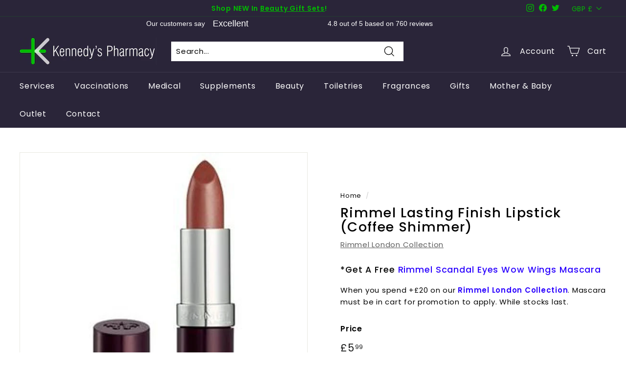

--- FILE ---
content_type: application/javascript;charset=utf-8
request_url: https://widget.trustpilot.com/trustboxes/5717796816f630043868e2e8/main.js
body_size: 29952
content:
!function a(n,i,o){function s(t,e){if(!i[t]){if(!n[t]){var r="function"==typeof require&&require;if(!e&&r)return r(t,!0);if(l)return l(t,!0);throw(e=new Error("Cannot find module '"+t+"'")).code="MODULE_NOT_FOUND",e}r=i[t]={exports:{}},n[t][0].call(r.exports,function(e){return s(n[t][1][e]||e)},r,r.exports,a,n,i,o)}return i[t].exports}for(var l="function"==typeof require&&require,e=0;e<o.length;e++)s(o[e]);return s}({1:[function(e,t,r){"use strict";Object.defineProperty(r,"__esModule",{value:!0});r.UTM_SOURCE="ProductListSEO"},{}],2:[function(e,D,A){"use strict";var i=Object.assign||function(e){for(var t=1;t<arguments.length;t++){var r,a=arguments[t];for(r in a)Object.prototype.hasOwnProperty.call(a,r)&&(e[r]=a[r])}return e},o=e("@trustpilot/trustbox-framework-vanilla/modules/communication"),t=g(e("@trustpilot/trustbox-framework-vanilla/modules/impression")),r=e("@trustpilot/trustbox-framework-vanilla/modules/api"),a=e("@trustpilot/trustbox-framework-vanilla/modules/queryString"),n=e("@trustpilot/trustbox-framework-vanilla/modules/dom"),s=e("@trustpilot/trustbox-framework-vanilla/modules/reviewsList"),l=g(e("@trustpilot/trustbox-framework-vanilla/modules/init")),u=g(e("./templating")),c=e("./templating/summary"),d=e("./templating/util"),p=g(e("@trustpilot/trustbox-framework-vanilla/modules/productList/loader")),m=e("@trustpilot/trustbox-framework-vanilla/modules/utils"),v=e("@trustpilot/trustbox-framework-vanilla/modules/templating"),f=e("./constants");function g(e){return e&&e.__esModule?e:{default:e}}t.default.attachImpressionHandler();function h(t,r){return function(e){(0,m.setHtmlContent)(t,(0,v.div)({class:"tp-widget-reviews"}),!1),new p.default(t.querySelector(".tp-widget-reviews"),e,f.UTM_SOURCE,!0),P(),B(e.baseData,r)}}function b(t){function r(){a.forEach(z);var e=a.filter(function(e){return e.checked}).map(function(e){return e.value}).join(",");F(t,e)}var a=[].slice.apply(document.querySelectorAll("input.tp-widget-checkbox__input"));a.forEach(function(e){e.addEventListener("change",r)})}var e="show",w="hide",y="collapse",L=(0,r.fetchProductData)("5717796816f630043868e2e8"),t=(0,a.getQueryParams)(),r=t.businessunitId,N=t.locale,_=t.theme,_=void 0===_?"light":_,j=t.reviewLanguages,k=t.sku,I=t.groupId,S=t.reviewnumber,S=void 0===S?10:S,E=t.noReviews,O=void 0===E?e:E,x=t.fullwidth,e=(0,a.getQueryParams)(),R=e.starColor,M=e.textColor,T=e.fontFamily,C={businessUnitId:r,sku:k,groupId:I,locale:N,reviewsPerPage:S,reviewLanguages:j,theme:_},P=function(){var e=document.querySelector(".tp-widget-content"),t=document.querySelector(".tp-widget-summary"),r=document.querySelector(".tp-widget-wrapper-layout");(0,s.shadowsOnScrollHandler)(e,t,r,{scrollTopOffset:0,scrollBottomOffset:0,scrollShowClass:"content-shadow--show"})},B=function(e,t){var r,a=e.productReviewsSummary.numberOfReviews,e=document.querySelector(".tp-widget-scores__heading span");e&&(r=a.total,t&&(r=t.split(",").reduce(function(e,t){return a[d.starLabels[t]]+e},0)),(0,m.setHtmlContent)(e,r))},z=function(e){var t=e.checked,r=document.querySelector(".tp-widget-scorebar--"+e.value),a="tp-widget-scorebar--active";(t?(0,n.addClass):(0,n.removeClass))(r,a),(a=(r=e)&&r.labels&&r.labels[0])&&R&&(r=r.checked,a.style.backgroundColor=r?R:null,a.style.borderColor=r?R:null),a={stars:e.value,isSelected:t},r=a.stars,a=a.isSelected,(r=document.querySelector(".progress-bar--"+r+" > .progress-bar__status"))&&(r.style.backgroundColor=a?R:null)},F=function(t,r){return L(i({},C,{stars:r}),function(e){return h(t,r)(i({},e,{starColor:R,textColor:M}))})},K=document.querySelector("#tp-widget-wrapper");(0,l.default)(function(){return L(C,(n=K,function(e){var t=e.baseData,r=t.productReviewsSummary.numberOfReviews.total,a=t.translations,t=t.settings.customStylesAllowed;0===r&&O===w||(0===r&&O===y?(0,o.hideTrustBox)():(t||(R=T=M=null),(0,d.applyExtraStylingAttributes)({textColor:M,fontFamily:T,fullwidth:x,root:n}),e=i({},e,{starColor:R,textColor:M}),0<r?((0,m.setHtmlContent)(n,(0,u.default)(e),!1),t=document.querySelector(".tp-widget-reviews-container"),h(t)(e),b(t)):(r=a.noreviewsyet,(0,c.populateEmptySummary)(r))))}));var n})},{"./constants":1,"./templating":3,"./templating/summary":4,"./templating/util":5,"@trustpilot/trustbox-framework-vanilla/modules/api":34,"@trustpilot/trustbox-framework-vanilla/modules/communication":40,"@trustpilot/trustbox-framework-vanilla/modules/dom":41,"@trustpilot/trustbox-framework-vanilla/modules/impression":43,"@trustpilot/trustbox-framework-vanilla/modules/init":44,"@trustpilot/trustbox-framework-vanilla/modules/productList/loader":46,"@trustpilot/trustbox-framework-vanilla/modules/queryString":49,"@trustpilot/trustbox-framework-vanilla/modules/reviewsList":50,"@trustpilot/trustbox-framework-vanilla/modules/templating":60,"@trustpilot/trustbox-framework-vanilla/modules/utils":63}],40:[function(e,t,r){"use strict";Object.defineProperty(r,"__esModule",{value:!0}),r.onPong=r.ping=r.sendAPIDataMessage=r.isLoadedMessage=r.setListener=r.showPopup=r.hideTrustBox=r.createPopup=r.send=void 0;var a=Object.assign||function(e){for(var t=1;t<arguments.length;t++){var r,a=arguments[t];for(r in a)Object.prototype.hasOwnProperty.call(a,r)&&(e[r]=a[r])}return e},e=e("./utils.js"),n=window.parent,i=[],o={command:"createIFrame",position:"center top",show:!1,source:"popup.html",queryString:""},s={name:"popup",modal:!1,styles:{height:"300px",width:""}},l=null,u=[];function c(e){l?(e.widgetId=l,e=JSON.stringify(e),n.postMessage(e,"*")):i.push(e)}function d(t){return function(e){return c(a({},1<arguments.length&&void 0!==arguments[1]?arguments[1]:{},{message:e,command:"message",name:t}))}}function p(e){c({command:"show",name:e}),d("main")(e+" toggled",{visible:!0})}function m(e){c({command:"hide",name:e}),d("main")(e+" toggled",{visible:!1})}function v(e){u.push(e)}(0,e.addEventListener)(window,"message",function(e){if("string"==typeof e.data){var t=void 0;try{t={data:JSON.parse(e.data)}}catch(t){return}if("setId"===t.data.command)for(l=t.data.widgetId;i.length;)c(i.pop());else for(var r=0;r<u.length;r++)(0,u[r])(t)}}),r.send=c,r.createPopup=function(e){c(a({},o,s,e))},r.hideTrustBox=function(){m("main")},r.showPopup=function(){p("popup")},r.setListener=v,r.isLoadedMessage=function(e){return"loaded"===e},r.sendAPIDataMessage=function(e){d("popup")("API data",e)},r.ping=function(){return c({command:"ping"})},r.onPong=function(t){v(function(e){"pong"===e.data.command&&t(e)})}},{"./utils.js":63}],41:[function(e,t,r){"use strict";Object.defineProperty(r,"__esModule",{value:!0}),r.populateElements=r.hasClass=r.removeClass=r.addClass=void 0;var a=e("./utils");function n(e,t){return!!e&&-1!==((e=e.getAttribute("class"))?e.split(" "):"").indexOf(t)}r.addClass=function(e,t){var r;e&&(r=(r=e.getAttribute("class"))?r.split(" "):[],n(e,t)||(r=[].concat(function(e){if(Array.isArray(e)){for(var t=0,r=Array(e.length);t<e.length;t++)r[t]=e[t];return r}return Array.from(e)}(r),[t]).join(" "),e.setAttribute("class",r)))},r.removeClass=function(e,t){var r;e&&(r=e.className.split(" "),e.className=r.filter(function(e){return e!==t}).join(" "))},r.hasClass=n,r.populateElements=function(e){e.forEach(function(e){var t=e.element,r=e.string,e=e.substitutions;r?(0,a.setHtmlContent)(t,(0,a.makeTranslations)(void 0===e?{}:e,r),!1):(0,a.removeElement)(t)})}},{"./utils":63}],43:[function(e,t,r){"use strict";Object.defineProperty(r,"__esModule",{value:!0});var s=Object.assign||function(e){for(var t=1;t<arguments.length;t++){var r,a=arguments[t];for(r in a)Object.prototype.hasOwnProperty.call(a,r)&&(e[r]=a[r])}return e},l=e("./queryString"),a=e("./utils"),u=n(e("./rootUri")),c=n(e("./xhr"));function n(e){return e&&e.__esModule?e:{default:e}}function d(e,t){var r,a={};for(r in e)0<=t.indexOf(r)||Object.prototype.hasOwnProperty.call(e,r)&&(a[r]=e[r]);return a}function p(e,t){var r=t.session,a=t.testId,t=t.sessionExpiry,n=(0,l.getAsObject)(),i=n.group,n=n.businessunitId;i&&t&&(n="TrustboxSplitTest_"+n,i=encodeURIComponent(JSON.stringify({group:i,session:r,testId:a})),r=t,a="domain="+window.location.hostname.replace(/^.*\.([^.]+\.[^.]+)/,"$1"),document.cookie=[n+"="+i,"path=/",r,a,"samesite=none","secure"].join("; "),document.cookie=[n+"-legacy="+i,"path=/",r,a].join("; "))}function i(e,t){p(0,t);e=e,r=(t=t).anonymousId,t.sessionExpiry,t=d(t,["anonymousId","sessionExpiry"]),a=(o=(0,l.getAsObject)()).businessunitId,n=o.templateId,o=d(o,["businessunitId","templateId"]),i=s({},o,t,o.group&&r?{userId:r}:{nosettings:1},{businessUnitId:a,widgetId:n}),t=Object.keys(i).map(function(e){return e+"="+encodeURIComponent(i[e])}).join("&");var r,a,n,i,o=(0,u.default)()+"/stats/"+e+"?"+t;try{(0,c.default)({url:o})}catch(e){}}var o;r.default={engagement:function(e){i("TrustboxEngagement",e)},attachImpressionHandler:function(){(0,a.addEventListener)(window,"message",function(e){if("string"==typeof e.data){var t=void 0;try{t={data:JSON.parse(e.data)}}catch(t){return}"setId"===t.data.command?(o=t.data.widgetId,window.parent.postMessage(JSON.stringify({command:"impression",widgetId:o}),"*")):("impression-received"===t.data.command&&(delete t.data.command,i("TrustboxImpression",t.data)),"trustbox-in-viewport"===t.data.command&&(delete t.data.command,i("TrustboxView",t.data)))}})}}},{"./queryString":49,"./rootUri":51,"./utils":63,"./xhr":64}],49:[function(e,t,r){"use strict";Object.defineProperty(r,"__esModule",{value:!0}),r.getAsObject=r.getQueryParams=void 0;var a=Object.assign||function(e){for(var t=1;t<arguments.length;t++){var r,a=arguments[t];for(r in a)Object.prototype.hasOwnProperty.call(a,r)&&(e[r]=a[r])}return e},n=function(e,t){if(Array.isArray(e))return e;if(Symbol.iterator in Object(e)){var r=t,a=[],n=!0,t=!1,i=void 0;try{for(var o,s=e[Symbol.iterator]();!(n=(o=s.next()).done)&&(a.push(o.value),!r||a.length!==r);n=!0);}catch(e){t=!0,i=e}finally{try{!n&&s.return&&s.return()}finally{if(t)throw i}}return a}throw new TypeError("Invalid attempt to destructure non-iterable instance")},i=e("./fn");function o(e){var t=["?","#"];return(0,i.compose)(i.pairsToObject,function(e){return e.split("&").filter(Boolean).map(function(e){var e=e.split("="),e=n(e,2),t=e[0],e=e[1];try{return[decodeURIComponent(t),decodeURIComponent(e)]}catch(e){}}).filter(Boolean)},function(e){return-1!==t.indexOf(e[0])?e.substring(1):e})(e)}function s(){var e=0<arguments.length&&void 0!==arguments[0]?arguments[0]:window.location,t=o(e.search),e=o(e.hash);return a({},t,e)}r.getQueryParams=s,r.getAsObject=s},{"./fn":42}],50:[function(e,t,r){"use strict";Object.defineProperty(r,"__esModule",{value:!0}),r.shadowsOnScrollHandler=void 0;var u=e("../dom"),c=e("../utils");r.shadowsOnScrollHandler=function(a,n,i,e){function t(){var e=a.scrollTop,t=a.offsetHeight,r=Math.max(a.scrollHeight-s,0);(o<e?(0,u.addClass):(0,u.removeClass))(n,l),(e+t<r?(0,u.addClass):(0,u.removeClass))(i,l)}var r=e.scrollTopOffset,o=void 0===r?20:r,r=e.scrollBottomOffset,s=void 0===r?300:r,r=e.scrollShowClass,l=void 0===r?"content-shadow--show":r;(0,c.addEventListener)(a,"scroll",t),t()}},{"../dom":41,"../utils":63}],63:[function(e,t,r){"use strict";Object.defineProperty(r,"__esModule",{value:!0}),r.sortAttributeRatings=r.showTrustBox=r.setTextContent=r.setTextColor=r.setFont=r.setHtmlContent=r.sanitizeHtmlProp=r.sanitizeColor=r.removeElement=r.makeTranslations=r.getOnPageReady=r.addEventListener=void 0;var i=function(e,t){if(Array.isArray(e))return e;if(Symbol.iterator in Object(e)){var r=t,a=[],n=!0,t=!1,i=void 0;try{for(var o,s=e[Symbol.iterator]();!(n=(o=s.next()).done)&&(a.push(o.value),!r||a.length!==r);n=!0);}catch(e){t=!0,i=e}finally{try{!n&&s.return&&s.return()}finally{if(t)throw i}}return a}throw new TypeError("Invalid attempt to destructure non-iterable instance")},n=e("./dom"),e=(e("./models/styleAlignmentPositions"),e("./rootUri")),o=(e=e)&&e.__esModule?e:{default:e};function a(e){if(Array.isArray(e)){for(var t=0,r=Array(e.length);t<e.length;t++)r[t]=e[t];return r}return Array.from(e)}function s(t,e,r){t&&(t.addEventListener?t.addEventListener(e,r):t.attachEvent("on"+e,function(e){(e=e||window.event).preventDefault=e.preventDefault||function(){e.returnValue=!1},e.stopPropagation=e.stopPropagation||function(){e.cancelBubble=!0},r.call(t,e)}))}function l(e){return"string"!=typeof e?e:e.replace(/(<\/?(?:p|b|i|li|ul|a|strong)\/?>)|(?:<\/?.*?\/?>)/gi,"$1")}function u(e,t){function r(e){return 255<e?255:e<0?0:e}var a=!1,n=("#"===e[0]&&(e=e.slice(1),a=!0),parseInt(e,16));return n?(n=[r((n>>16)+t),r((n>>8&255)+t),r((255&n)+t)].map(function(e){return e<=15?"0"+e.toString(16):e.toString(16)}),(a?"#":"")+(t=i(n,3))[0]+t[1]+t[2]):e}function c(e){var t=1<arguments.length&&void 0!==arguments[1]?arguments[1]:1,e="#"===e[0]?parseInt(e.slice(1),16):parseInt(e,16);return"rgba("+(e>>16)+","+(e>>8&255)+","+(255&e)+","+t+")"}r.addEventListener=s,r.getOnPageReady=function(){return new Promise(function(e){function t(){setTimeout(function(){e()},0)}"complete"===document.readyState?t():s(window,"load",function(){t()})})},r.makeTranslations=function(r,e){return e?Object.keys(r).reduce(function(e,t){return e.split(t).join(r[t])},e):""},r.removeElement=function(e){if(e&&e.parentNode)return e.parentNode.removeChild(e)},r.sanitizeColor=function(e){return"string"==typeof e&&/^#(?:[\da-fA-F]{3}){1,2}$/.test(e)?e:null},r.sanitizeHtmlProp=function(e){return e="string"==typeof e?(e=(e=e.replaceAll(">","")).replaceAll("<","")).replaceAll('"',""):e},r.setHtmlContent=function(e,t){e&&(e.innerHTML=!(2<arguments.length&&void 0!==arguments[2])||arguments[2]?l(t):t)},r.setFont=function(e){var t=(0,o.default)(),r=e.replace(/\s/g,"-").toLowerCase(),a=document.createElement("link"),t=(a.rel="stylesheet",a.href=t+"/fonts/"+r+".css",document.head.appendChild(a),e.replace(/\+/g," ")),r=document.createElement("style");r.appendChild(document.createTextNode('\n    * {\n      font-family: inherit !important;\n    }\n    body {\n      font-family: "'+t+'", sans-serif !important;\n    }\n    ')),document.head.appendChild(r)},r.setTextColor=function(e){var t=document.createElement("style");t.appendChild(document.createTextNode("\n      * {\n        color: inherit !important;\n      }\n      body {\n        color: "+e+" !important;\n      }\n      .bold-underline {\n        border-bottom-color: "+e+" !important;\n      }\n      .bold-underline:hover {\n        border-color: "+u(e,-30)+" !important;\n      }\n      .secondary-text {\n        color: "+c(e,.6)+" !important;\n      }\n      .secondary-text-arrow {\n        border-color: "+c(e,.6)+" transparent transparent transparent !important;\n      }\n      .read-more {\n        color: "+e+" !important;\n      }\n    ")),document.head.appendChild(t)},r.setTextContent=function(e,t){e&&("innerText"in e?e.innerText=t:e.textContent=t)},r.showTrustBox=function(e,t){var r=document.getElementsByTagName("body")[0],a=document.getElementById("tp-widget-wrapper");(0,n.addClass)(r,e),(0,n.addClass)(a,"visible"),t||(0,n.addClass)(r,"first-reviewer")},r.sortAttributeRatings=function(e){function t(e,t){return e.name.localeCompare(t.name)}var r=e.filter(function(e){return"range_1to5"===e.type}).sort(t),e=e.filter(function(e){return"scale"===e.type}).sort(t);return[].concat(a(r),a(e))}},{"./dom":41,"./models/styleAlignmentPositions":45,"./rootUri":51}],5:[function(e,t,r){"use strict";Object.defineProperty(r,"__esModule",{value:!0}),r.applyExtraStylingAttributes=r.starLabels=void 0;var n=e("@trustpilot/trustbox-framework-vanilla/modules/dom"),i=e("@trustpilot/trustbox-framework-vanilla/modules/utils");r.starLabels={1:"oneStar",2:"twoStars",3:"threeStars",4:"fourStars",5:"fiveStars"},r.applyExtraStylingAttributes=function(e){var t=e.fontFamily,r=e.textColor,a=e.fullwidth,e=e.root;t&&(0,i.setFont)(t),r&&(0,i.setTextColor)(r),"true"===a&&(0,n.addClass)(e,"tp-widget-wrapper--fullwidth")}},{"@trustpilot/trustbox-framework-vanilla/modules/dom":41,"@trustpilot/trustbox-framework-vanilla/modules/utils":63}],44:[function(e,t,r){"use strict";Object.defineProperty(r,"__esModule",{value:!0});var a=e("./communication"),n=e("./templates/errorFallback");r.default=function(e){var t=!1;(0,a.onPong)(function(){t=!0,"function"==typeof e&&e()}),(0,a.ping)(),setTimeout(function(){t||(0,n.errorFallback)()},500)}},{"./communication":40,"./templates/errorFallback":53}],4:[function(e,t,r){"use strict";Object.defineProperty(r,"__esModule",{value:!0}),r.populateEmptySummary=r.photoSummary=r.ratingFilter=r.summary=void 0;var i=Object.assign||function(e){for(var t=1;t<arguments.length;t++){var r,a=arguments[t];for(r in a)Object.prototype.hasOwnProperty.call(a,r)&&(e[r]=a[r])}return e},o=e("@trustpilot/trustbox-framework-vanilla/modules/templating"),s=e("@trustpilot/trustbox-framework-vanilla/modules/templates/stars"),l=e("@trustpilot/trustbox-framework-vanilla/modules/templates/logo"),u=e("@trustpilot/trustbox-framework-vanilla/modules/utils"),a=e("@trustpilot/trustbox-framework-vanilla/modules/templates/summary"),c=e("./util"),d=function(e,t,r){e=e.find(function(e){return"thumbnail"===e.dimension});return(0,o.img)({class:"thumbnail thumbnail--video "+(t?"thumbnail--last":""),src:e.url,alt:r.videoOfProduct,loading:"lazy"})+(0,o.img)({class:"thumbnail__video-play-icon",src:"play_icon.svg"})},p=function(e,t,r){e=e.find(function(e){return"360pxWide"===e.dimension}),e=e&&e.url;return(0,o.img)({class:"thumbnail thumbnail--photo "+(t?"thumbnail--last":""),src:e,alt:r.photoOfProduct,loading:"lazy"})};r.summary=function(e){var t=e.baseData,r=t.productReviewsSummary,a=r.starsAverage,r=r.numberOfReviews.total,t=t.translations,e=e.starColor,n=r?Math.round(a):0;return(0,o.div)({class:"tp-widget-summary"},(0,o.div)({class:"tp-widget-summary__information"},(0,s.makeStars)({num:n,wrapperClass:"tp-widget-summary__stars tp-widget-stars",color:e}),(0,o.div)({class:"tp-widget-summary__rating"},(0,u.makeTranslations)({"[RATING]":a.toFixed(1)},t.rating),t.separator,(0,o.span)({class:"tp-widget-summary__count"},(0,u.makeTranslations)({"[NOREVIEWS]":r},t.reviewCount)))),(0,o.div)({class:"tp-widget-summary__logo tp-widget-logo"},(0,l.makeLogo)()))},r.ratingFilter=function(e){function t(e){return r[c.starLabels[e]]}var e=e.baseData,r=e.productReviewsSummary.numberOfReviews,a=e.translations,n=function(e){var t=r.total,e=r[c.starLabels[e]];return Math.round(e/t*100)};return(0,o.div)({class:"tp-widget-scores"},(0,o.span)({class:"tp-widget-scores__heading"},(0,u.makeTranslations)({"[NOREVIEWS]":r.total},a.reviewCountInverted)),[5,4,3,2,1].map(function(e){return(0,o.div)({class:"tp-widget-scorebar tp-widget-scorebar--"+e+" "+(t(e)?"":"tp-widget-scorebar--disabled")},(0,o.div)({class:"tp-widget-scorebar__checkbox tp-widget-checkbox"},(0,o.input)(i({type:"checkbox",class:"tp-widget-checkbox__input",id:"checkbox-stars-"+e,value:e},t(e)?{}:{disabled:!0})),(0,o.label)({class:"tp-widget-checkbox__label",for:"checkbox-stars-"+e})),(0,o.label)({class:"tp-widget-scorebar__label",for:"checkbox-stars-"+e},(0,o.span)({class:"tp-widget-scorebar__rating"},(0,u.makeTranslations)({},a[c.starLabels[e]])),(0,o.div)({class:"tp-widget-scorebar__progress-bar progress-bar progress-bar--"+e+" "},(0,o.span)({class:"progress-bar__status",style:"width: "+n(e)+"%"})),(0,o.div)({class:"tp-widget-scorebar__percentage"},(0,u.makeTranslations)({"[NUMBER]":n(e)},a.percentage))))}).join(""))},r.photoSummary=function(e){var e=e.baseData,a=e.attachmentSummary.attachments,t=e.shouldShowAttachmentSummary,n=e.translations;return t&&2<=a.length?(0,o.div)({class:"tp-widget-photo-summary"},a.slice(0,4).map(function(e,t,r){r=!(r.length<a.length)&&t===a.length-1;return(0,o.div)({class:"tp-widget-photo-summary__photo",id:e.attachment.id},function(e,t,r){e=e.processedFiles;return(e.find(function(e){return e.mimeType.startsWith("video")})?d:p)(e,t,r)}(e.attachment,r,n),r?null:(0,o.div)({class:"show-all"},(0,o.img)({class:"show-all-icon",src:"//images-static.trustpilot.com/widget/shared/photo_icon.svg"}),(0,o.span)({class:"show-all-label"},(0,u.makeTranslations)({"[NUMBER]":a.length},n.showall))))})):null},r.populateEmptySummary=function(e){var t=document.getElementById("tp-widget-wrapper"),e=(0,a.makeEmptySummary)({title:e,hasLogo:!0});(0,u.setHtmlContent)(t,e,!1)}},{"./util":5,"@trustpilot/trustbox-framework-vanilla/modules/templates/logo":55,"@trustpilot/trustbox-framework-vanilla/modules/templates/stars":58,"@trustpilot/trustbox-framework-vanilla/modules/templates/summary":59,"@trustpilot/trustbox-framework-vanilla/modules/templating":60,"@trustpilot/trustbox-framework-vanilla/modules/utils":63}],3:[function(e,t,r){"use strict";Object.defineProperty(r,"__esModule",{value:!0});var a=e("@trustpilot/trustbox-framework-vanilla/modules/templating"),n=e("@trustpilot/trustbox-framework-vanilla/modules/productList/summary"),i=e("./summary");r.default=function(e){return(0,a.div)({class:"tp-widget-wrapper-layout"},(0,i.summary)(e),(0,a.div)({class:"tp-widget-content"},(0,i.photoSummary)(e),(t=(e=e).baseData,r=t.product.attributes,t.shouldShowProductAttributes&&Object.keys(r).length?(0,a.div)({class:"tp-widget-attributes-scores-wrapper"},(0,n.attributesSummary)(e),(0,i.ratingFilter)(e)):null),(0,a.div)({class:"tp-widget-reviews-container"})));var t,r}},{"./summary":4,"@trustpilot/trustbox-framework-vanilla/modules/productList/summary":48,"@trustpilot/trustbox-framework-vanilla/modules/templating":60}],46:[function(e,t,r){"use strict";Object.defineProperty(r,"__esModule",{value:!0});var a=function(e,t,r){return t&&n(e.prototype,t),r&&n(e,r),e};function n(e,t){for(var r=0;r<t.length;r++){var a=t[r];a.enumerable=a.enumerable||!1,a.configurable=!0,"value"in a&&(a.writable=!0),Object.defineProperty(e,a.key,a)}}var i=e("../../modules/communication"),o=e("../dom"),s=e("../../modules/impression"),l=(s=s)&&s.__esModule?s:{default:s},u=e("../utils"),c=e("./reviews");var d="load-more-button",s=(a(p,[{key:"selectLoadMoreButton",value:function(){return document.querySelector("."+d)}},{key:"createLoadMoreButton",value:function(){var e=document.createElement("button");e.className=d,this.textColor&&e.setAttribute("style","color: "+this.textColor+" !important"),(0,u.setTextContent)(e,this.loadMoreMessage),this.root.appendChild(e)}},{key:"createOrUpdateLoadMoreButton",value:function(){var e=this.selectLoadMoreButton();e?this.root.appendChild(e):this.createLoadMoreButton()}},{key:"removeLoadMoreButton",value:function(){var e=this.selectLoadMoreButton();e&&e.parentNode.removeChild(e)}},{key:"appendHtmlContent",value:function(){this.root.innerHTML+=0<arguments.length&&void 0!==arguments[0]?arguments[0]:"",this.attachListeners()}},{key:"attachLoadMoreHandler",value:function(e){this.selectLoadMoreButton().addEventListener("click",e)}},{key:"receiveMoreReviews",value:function(e){var t=e.locale,r=e.baseData,a=e.reviews,n=e.hasMoreReviews,e=e.loadMoreReviews;(0,i.sendAPIDataMessage)({baseData:r}),this.appendHtmlContent((0,c.reviews)({baseData:r,locale:t,starColor:this.starColor,linkColor:this.linkColor,reviews:a,utmSource:this.utmSource})),n?(this.createOrUpdateLoadMoreButton(),this.attachLoadMoreHandler(e(this.receiveMoreReviews.bind(this)))):this.removeLoadMoreButton()}},{key:"_createPopup",value:function(){(0,i.createPopup)({styles:{position:"fixed",margin:"0px auto",left:"0",right:"0",top:"0",bottom:"0",zindex:"2147483647",height:"100%",width:"100%"},allow:"fullscreen",attachToBody:!0})}},{key:"attachmentClickListener",value:function(e){(0,i.send)({attachmentId:e,command:"message",message:"constructPopup",name:"popup"}),(0,i.showPopup)(),e="PhotoThumbnail",l.default.engagement({source:e})}},{key:"attachAttachmentListeners",value:function(){var r=this,e=0<arguments.length&&void 0!==arguments[0]?arguments[0]:"";e&&[].slice.apply(document.querySelectorAll(e)).forEach(function(t){t.addEventListener("click",function(){r.shouldCreatePopup&&!r.popupCreated?(r._createPopup(),(0,i.setListener)(function(e){e=e.data;(0,i.isLoadedMessage)(e)&&(r.popupCreated=!0,r.attachmentClickListener(t.id))})):r.attachmentClickListener(t.id)})})}},{key:"attachListeners",value:function(){this.attachAttachmentListeners(".tp-widget-review__attachment");var e=[].slice.apply(document.querySelectorAll(".tp-widget-review__rating")),r="tp-widget-review__rating--expanded";e.forEach(function(t){return t.addEventListener("click",function(){var e;e=t,((0,o.hasClass)(e,r)?(0,o.removeClass):(0,o.addClass))(e,r)})})}}]),p);function p(e,t,r){var a=3<arguments.length&&void 0!==arguments[3]&&arguments[3],n=this,i=p;if(!(n instanceof i))throw new TypeError("Cannot call a class as a function");var n=t.baseData,i=t.textColor,o=t.starColor,s=t.linkColor;this.root=e,this.loadMoreMessage=n.translations.loadmore,this.consumerWebPageUrl=n.links.consumerWebPageUrl,this.textColor=(0,u.sanitizeColor)(i),this.starColor=(0,u.sanitizeColor)(o),this.linkColor=(0,u.sanitizeColor)(s),this.syndicationEnabled=n.settings.syndicationEnabled,this.shouldShowProductAttributes=n.shouldShowProductAttributes,this.utmSource=r,this.shouldCreatePopup=a,this.popupCreated=!1,this.receiveMoreReviews(t),this.attachAttachmentListeners(".tp-widget-photo-summary__photo")}r.default=s},{"../../modules/communication":40,"../../modules/impression":43,"../dom":41,"../utils":63,"./reviews":47}],60:[function(e,t,r){"use strict";Object.defineProperty(r,"__esModule",{value:!0}),r.mkElemWithSvgLookup=r.span=r.input=r.label=r.img=r.div=r.a=void 0;var n=Object.assign||function(e){for(var t=1;t<arguments.length;t++){var r,a=arguments[t];for(r in a)Object.prototype.hasOwnProperty.call(a,r)&&(e[r]=a[r])}return e},i=e("./assets/svg"),a=e("./utils");function o(t){return Object.keys(t).map(function(e){return e+'="'+(0,a.sanitizeHtmlProp)(t[e])+'"'}).join(" ")}function s(n){return function(e){for(var t=arguments.length,r=Array(1<t?t-1:0),a=1;a<t;a++)r[a-1]=arguments[a];return"<"+n+" "+o(e)+">"+(e=r,[].concat.apply([],e).join("\n"))+"</"+n+">"}}function l(e){return"<"+u+" "+o(e)+">"}var u,e=s("a"),c=s("div"),d=s("img"),p=s("label"),m=s("span");u="input";r.a=e,r.div=c,r.img=d,r.label=p,r.input=l,r.span=m,r.mkElemWithSvgLookup=function(e){var t=1<arguments.length&&void 0!==arguments[1]?arguments[1]:"",r=2<arguments.length&&void 0!==arguments[2]?arguments[2]:{},a=r.ariaHideSvg,r=function(e,t){var r,a={};for(r in e)0<=t.indexOf(r)||Object.prototype.hasOwnProperty.call(e,r)&&(a[r]=e[r]);return a}(r,["ariaHideSvg"]);return c(n({class:t},a?{"aria-hidden":"true"}:{}),i.svgMap[e](r))}},{"./assets/svg":39,"./utils":63}],34:[function(e,t,r){"use strict";Object.defineProperty(r,"__esModule",{value:!0}),r.fetchProductData=void 0;var a=e("./fetchData"),e=e("./productReviews");r.fetchProductData=e.fetchProductData,e.fetchProductReview,a.constructTrustBoxAndComplete},{"./fetchData":33,"./productReviews":35}],48:[function(e,t,r){"use strict";Object.defineProperty(r,"__esModule",{value:!0}),r.attributesSummary=void 0;var u=e("../templating"),c=e("../templates/scale"),d=e("../templates/stars"),p=e("../utils"),m=e("../translations"),a=e("../assets/svg");function v(e){if(Array.isArray(e)){for(var t=0,r=Array(e.length);t<e.length;t++)r[t]=e[t];return r}return Array.from(e)}r.attributesSummary=function(e){var t=e.baseData,r=t.product.attributeRatings,i=t.translations,o=t.locale,s=e.starColor,l=window.innerWidth<530?a.SCALE_DIMENSIONS_90x16:a.SCALE_DIMENSIONS_105x19;return(0,u.div)({class:"tp-widget-attributes"},(0,p.sortAttributeRatings)([].concat(v(r))).map(function(e){var t=e.name,r=e.type,a=e.rating,e=e.options,n=Math.round(a),e=e?[(0,m.getFrameworkTranslation)("notRated",o)].concat(v(e))[n]:"";return(0,u.div)({class:"tp-widget-attributes__attribute"},(0,u.span)({class:"tp-widget-attributes__attribute__label"},t),"range_1to5"===r?[(0,d.makeStars)({num:n,wrapperClass:"tp-widget-attributes__attribute__stars tp-widget-stars",color:s}),(0,u.span)({class:"tp-widget-attributes__attribute__rating"},(0,p.makeTranslations)({"[RATING]":(Math.round(10*a)/10).toFixed(1)},i.rating))]:[(0,c.makeScale)({num:n,dimensionId:l,wrapperClass:"tp-widget-attributes__attribute__scale"}),"scale"===r?(0,u.span)({class:"tp-widget-attributes__attribute__option",title:e},e):null])}))}},{"../assets/svg":39,"../templates/scale":57,"../templates/stars":58,"../templating":60,"../translations":62,"../utils":63}],58:[function(e,t,r){"use strict";Object.defineProperty(r,"__esModule",{value:!0}),r.makeStars=void 0;function a(e){var t=e.num,r=void 0===(r=e.trustScore)?null:r,a=void 0===(a=e.wrapperClass)?"":a,n=e.color,e=e.locale,i=Math.floor(t),o=t===i?"":" tp-stars--"+i+"--half",n=(0,l.sanitizeColor)(n);return(0,s.div)({class:a},(0,s.mkElemWithSvgLookup)("stars",n?"tp-stars-custom-color":"tp-stars tp-stars--"+i+o,{rating:t,trustScore:r||t,color:n,locale:e}))}var s=e("../templating"),l=(e("../dom"),e("../utils"));e("../translations");r.makeStars=a},{"../dom":41,"../templating":60,"../translations":62,"../utils":63}],55:[function(e,t,r){"use strict";Object.defineProperty(r,"__esModule",{value:!0}),r.makeLogo=void 0;function a(){return(0,n.mkElemWithSvgLookup)("logo")}var n=e("../templating");e("../dom");r.makeLogo=a},{"../dom":41,"../templating":60}],59:[function(e,t,r){"use strict";Object.defineProperty(r,"__esModule",{value:!0}),r.makeEmptySummary=void 0;var n=Object.assign||function(e){for(var t=1;t<arguments.length;t++){var r,a=arguments[t];for(r in a)Object.prototype.hasOwnProperty.call(a,r)&&(e[r]=a[r])}return e},i=e("../templating"),o=e("./stars"),s=e("./logo"),l=e("../utils");var u="horizontal",c=function(e){return e?{rel:"nofollow"}:{}},d=function(e){var t=e.subtitle,r=e.url,a=e.hasLogo,e=e.nofollow,t=t&&(0,l.makeTranslations)({},t),t=[t&&(0,i.span)({class:"tp-widget-empty-vertical__subtitle"},t),r&&(0,i.a)(n({class:"tp-widget-empty-vertical__logo",href:r,target:"_blank"},c(e)),(0,s.makeLogo)()),a&&!r&&(0,i.span)({class:"tp-widget-empty-vertical__logo"},(0,s.makeLogo)())].filter(Boolean);return i.div.apply(void 0,[{class:"tp-widget-empty-vertical__subtitle-wrapper"}].concat(function(e){if(Array.isArray(e)){for(var t=0,r=Array(e.length);t<e.length;t++)r[t]=e[t];return r}return Array.from(e)}(t)))};r.makeEmptySummary=function(e){return e.orientation===u?(r=(t=e).title,a=e.url,t=e.nofollow,r=(0,l.makeTranslations)({},r),(0,i.div)({class:"tp-widget-empty-horizontal"},(0,i.span)({class:"tp-widget-empty-horizontal__title"},r),(0,i.a)(n({class:"tp-widget-empty-horizontal__logo",href:a,target:"_blank"},c(t)),(0,s.makeLogo)()))):(r=e,a=(0,l.makeTranslations)({},r.title),r=d(r),(0,i.div)({class:"tp-widget-empty-vertical"},(0,i.span)({class:"tp-widget-empty-vertical__title"},a),(0,o.makeStars)({num:0,wrapperClass:"tp-widget-empty-vertical__stars"}),r));var t,r,a}},{"../templating":60,"../utils":63,"./logo":55,"./stars":58}],6:[function(e,t,r){t.exports={reviews:{singular:"anmeldelse",plural:"anmeldelser",collectedVia:"Indsamlet via [source]",verifiedVia:"Verificeret – indsamlet via [source]",serviceReviewTypeLabels:{verifiedReview:{label:"Verificeret",infoTitle:"Verificeret anmeldelse",info:"[LINK-BEGIN]Læs mere[LINK-END] om de forskellige typer anmeldelser"},invitedReview:{label:"Inviteret",infoTitle:"Inviteret anmeldelse",infoTrustpilot:"Anmeldelser af Trustpilot, der er markeret som [BOLD-BEGIN]Inviteret[BOLD-END], blev skrevet via et direkte link til vores anmeldelsesformular.",info:"[LINK-BEGIN]Læs mere[LINK-END] om de forskellige typer anmeldelser"},redirectedReview:{label:"Omdirigeret",infoTitle:"Omdirigeret anmeldelse",info:"[LINK-BEGIN]Læs mere[LINK-END] om de forskellige typer anmeldelser"}}},monthNames:{january:"januar",february:"februar",march:"marts",april:"april",may:"maj",june:"juni",july:"juli",august:"august",september:"september",october:"oktober",november:"november",december:"december"},timeAgo:{days:{singular:"For [count] dag siden",plural:"For [count] dage siden"},hours:{singular:"For [count] time siden",plural:"For [count] timer siden"},minutes:{singular:"For [count] minut siden",plural:"For [count] minutter siden"},seconds:{singular:"For [count] sekund siden",plural:"For [count] sekunder siden"}},reviewFilters:{byStars1:"Viser vores [star1]-stjernede anmeldelser",byStars2:"Viser vores [star1]- og [star2]-stjernede anmeldelser",byStars3:"Viser vores [star1]-, [star2]- og [star3]-stjernede anmeldelser",byStars4:"Viser vores [star1]-, [star2]-, [star3]- og [star4]-stjernede anmeldelser",byLatest:"Viser vores seneste anmeldelser",byFavoriteOrTag:"Viser vores yndlingsanmeldelser"},notRated:"Ikke bedømt"}},{}],7:[function(e,t,r){t.exports={reviews:{singular:"Bewertung",plural:"Bewertungen",collectedVia:"Gesammelt über [source]",verifiedVia:"Verifiziert, gesammelt über [source]",serviceReviewTypeLabels:{verifiedReview:{label:"Verifiziert",infoTitle:"Verifizierte Bewertung",info:"[LINK-BEGIN]Erfahren Sie mehr[LINK-END] über verschiedene Arten von Bewertungen"},invitedReview:{label:"Auf Einladung",infoTitle:"Bewertung auf Einladung",infoTrustpilot:"Bewertungen zu Trustpilot, die mit dem Hinweis [BOLD-BEGIN]Auf Einladung[BOLD-END] versehen sind, wurden über einen direkten Link zu unserem Bewertungsformular abgegeben.",info:"[LINK-BEGIN]Erfahren Sie mehr[LINK-END] über verschiedene Arten von Bewertungen"},redirectedReview:{label:"Weitergeleitet",infoTitle:"Weitergeleitete Bewertung",info:"[LINK-BEGIN]Erfahren Sie mehr[LINK-END] über verschiedene Arten von Bewertungen"}}},monthNames:{january:"Januar",february:"Februar",march:"März",april:"April",may:"Mai",june:"Juni",july:"Juli",august:"August",september:"September",october:"Oktober",november:"November",december:"Dezember"},timeAgo:{days:{singular:"vor [count] Tag",plural:"vor [count] Tagen"},hours:{singular:"vor [count] Stunde",plural:"vor [count] Stunden"},minutes:{singular:"vor [count] Minute",plural:"vor [count] Minuten"},seconds:{singular:"vor [count] Sekunde",plural:"vor [count] Sekunden"}},reviewFilters:{byStars1:"Einige unserer [star1]-Sterne-Bewertungen",byStars2:"Einige unserer [star1]- & [star2]-Sterne-Bewertungen",byStars3:"Einige unserer [star1]-, [star2]- & [star3]-Sterne-Bewertungen",byStars4:"Einige unserer [star1]-, [star2]-, [star3]- & [star4]-Sterne-Bewertungen",byLatest:"Unsere neuesten Bewertungen",byFavoriteOrTag:"Unsere Lieblingsbewertungen"},notRated:"Nicht bewertet"}},{}],8:[function(e,t,r){arguments[4][7][0].apply(r,arguments)},{dup:7}],9:[function(e,t,r){arguments[4][7][0].apply(r,arguments)},{dup:7}],10:[function(e,t,r){t.exports={reviews:{singular:"review",plural:"reviews",collectedVia:"Collected via [source]",verifiedVia:"Verified, collected via [source]",serviceReviewTypeLabels:{verifiedReview:{label:"Verified",infoTitle:"Verified review",info:"[LINK-BEGIN]Learn more[LINK-END] about review types"},invitedReview:{label:"Invited",infoTitle:"Invited review",infoTrustpilot:"Reviews for Trustpilot that are labeled [BOLD-BEGIN]Invited[BOLD-END] were written via a link leading directly to our review form.",info:"[LINK-BEGIN]Learn more[LINK-END] about review types"},redirectedReview:{label:"Redirected",infoTitle:"Redirected review",info:"[LINK-BEGIN]Learn more[LINK-END] about review types"}}},monthNames:{january:"January",february:"February",march:"March",april:"April",may:"May",june:"June",july:"July",august:"August",september:"September",october:"October",november:"November",december:"December"},timeAgo:{days:{singular:"[count] day ago",plural:"[count] days ago"},hours:{singular:"[count] hour ago",plural:"[count] hours ago"},minutes:{singular:"[count] minute ago",plural:"[count] minutes ago"},seconds:{singular:"[count] second ago",plural:"[count] seconds ago"}},reviewFilters:{byStars1:"Showing our [star1] star reviews",byStars2:"Showing our [star1] & [star2] star reviews",byStars3:"Showing our [star1], [star2] & [star3] star reviews",byStars4:"Showing our [star1], [star2], [star3] & [star4] star reviews",byLatest:"Showing our latest reviews",byFavoriteOrTag:"Showing our favourite reviews"},notRated:"Not rated"}},{}],11:[function(e,t,r){arguments[4][10][0].apply(r,arguments)},{dup:10}],12:[function(e,t,r){arguments[4][10][0].apply(r,arguments)},{dup:10}],13:[function(e,t,r){arguments[4][10][0].apply(r,arguments)},{dup:10}],14:[function(e,t,r){arguments[4][10][0].apply(r,arguments)},{dup:10}],15:[function(e,t,r){t.exports={reviews:{singular:"review",plural:"reviews",collectedVia:"Collected via [source]",verifiedVia:"Verified, collected via [source]",serviceReviewTypeLabels:{verifiedReview:{label:"Verified",infoTitle:"Verified review",info:"[LINK-BEGIN]Learn more[LINK-END] about review types"},invitedReview:{label:"Invited",infoTitle:"Invited review",infoTrustpilot:"Reviews for Trustpilot that are labeled [BOLD-BEGIN]Invited[BOLD-END] were written via a link leading directly to our review form.",info:"[LINK-BEGIN]Learn more[LINK-END] about review types"},redirectedReview:{label:"Redirected",infoTitle:"Redirected review",info:"[LINK-BEGIN]Learn more[LINK-END] about review types"}}},monthNames:{january:"January",february:"February",march:"March",april:"April",may:"May",june:"June",july:"July",august:"August",september:"September",october:"October",november:"November",december:"December"},timeAgo:{days:{singular:"[count] day ago",plural:"[count] days ago"},hours:{singular:"[count] hour ago",plural:"[count] hours ago"},minutes:{singular:"[count] minute ago",plural:"[count] minutes ago"},seconds:{singular:"[count] second ago",plural:"[count] seconds ago"}},reviewFilters:{byStars1:"Showing our [star1] star reviews",byStars2:"Showing our [star1] & [star2] star reviews",byStars3:"Showing our [star1], [star2] & [star3] star reviews",byStars4:"Showing our [star1], [star2], [star3] & [star4] star reviews",byLatest:"Showing our latest reviews",byFavoriteOrTag:"Showing our favorite reviews"},notRated:"Not rated",starRating:"[ratingStars] out of [totalStars] star rating on Trustpilot",starReview:"[reviewStars] star review"}},{}],16:[function(e,t,r){t.exports={reviews:{singular:"opinión",plural:"opiniones",collectedVia:"Fuente: [source]",verifiedVia:"Verificada, recopilada vía [source]",serviceReviewTypeLabels:{verifiedReview:{label:"Verificada",infoTitle:"Opinión verificada",info:"[LINK-BEGIN]Más información[LINK-END] sobre los tipos de opinión"},invitedReview:{label:"Por invitación",infoTitle:"Opinión por invitación",infoTrustpilot:"Las opiniones de Trustpilot con la etiqueta [BOLD-BEGIN]Por invitación[BOLD-END] se escribieron a través de un enlace que dirige directamente a nuestro formulario para opinar.",info:"[LINK-BEGIN]Más información[LINK-END] sobre los tipos de opinión"},redirectedReview:{label:"Redirigida",infoTitle:"Opinión redirigida",info:"[LINK-BEGIN]Más información[LINK-END] sobre los tipos de opinión"}}},monthNames:{january:"enero",february:"febrero",march:"marzo",april:"abril",may:"mayo",june:"junio",july:"julio",august:"agosto",september:"septiembre",october:"octubre",november:"noviembre",december:"diciembre"},timeAgo:{days:{singular:"Hace [count] día",plural:"Hace [count] días"},hours:{singular:"Hace [count] hora",plural:"Hace [count] horas"},minutes:{singular:"Hace [count] minuto",plural:"Hace [count] minutos"},seconds:{singular:"Hace [count] segundo",plural:"Hace [count] segundos"}},reviewFilters:{byStars1:"Nuestras opiniones de [star1] estrellas",byStars2:"Nuestras opiniones de [star1] y [star2] estrellas",byStars3:"Nuestras opiniones de [star1], [star2] y [star3] estrellas",byStars4:"Nuestras opiniones de [star1], [star2], [star3] y [star4] estrellas",byLatest:"Nuestras opiniones más recientes",byFavoriteOrTag:"Nuestras opiniones preferidas"},notRated:"Sin valorar"}},{}],17:[function(e,t,r){t.exports={reviews:{singular:"arvostelu",plural:"arvostelua",collectedVia:"Arvostelun lähde: [source]",verifiedVia:"Varmennettu, lähde: [source]",serviceReviewTypeLabels:{verifiedReview:{label:"Varmennettu",infoTitle:"Varmennettu arvostelu",info:"[LINK-BEGIN]Lue lisää[LINK-END] eri arvostelutyypeistä"},invitedReview:{label:"Kutsuttu",infoTitle:"Kutsuttu arvostelu",infoTrustpilot:"Trustpilotin arvostelut, joissa on merkintä [BOLD-BEGIN]Kutsuttu[BOLD-END], kirjoitettiin linkin kautta, joka johtaa suoraan arvostelulomakkeeseemme.",info:"[LINK-BEGIN]Lue lisää[LINK-END] eri arvostelutyypeistä"},redirectedReview:{label:"Uudelleenohjattu",infoTitle:"Uudelleenohjattu arvostelu",info:"[LINK-BEGIN]Lue lisää[LINK-END] eri arvostelutyypeistä"}}},monthNames:{january:"tammikuuta",february:"helmikuuta",march:"maaliskuuta",april:"huhtikuuta",may:"toukokuuta",june:"kesäkuuta",july:"heinäkuuta",august:"elokuuta",september:"syyskuuta",october:"lokakuuta",november:"marraskuuta",december:"joulukuuta"},timeAgo:{days:{singular:"[count] päivää sitten",plural:"[count] päivää sitten"},hours:{singular:"[count] tuntia sitten",plural:"[count] tuntia sitten"},minutes:{singular:"[count] minuuttia sitten",plural:"[count] minuuttia sitten"},seconds:{singular:"[count] sekuntia sitten",plural:"[count] sekuntia sitten"}},reviewFilters:{byStars1:"Näytetään [star1] tähden arvostelumme",byStars2:"Näytetään [star1] & [star2] tähden arvostelumme",byStars3:"Näytetään [star1], [star2] & [star3] tähden arvostelumme",byStars4:"Näytetään [star1], [star2], [star3] & [star4] tähden arvostelumme",byLatest:"Näytetään viimeisimmät arvostelumme",byFavoriteOrTag:"Näytetään suosikkiarvostelumme"},notRated:"Ei arvioitu"}},{}],18:[function(e,t,r){t.exports={reviews:{singular:"avis",plural:"avis",collectedVia:"Collecté via [source]",verifiedVia:"Vérifié, collecté via [source]",serviceReviewTypeLabels:{verifiedReview:{label:"Vérifié",infoTitle:"Avis vérifié",info:"[LINK-BEGIN]En savoir plus[LINK-END] sur les types d'avis"},invitedReview:{label:"Sur invitation",infoTitle:"Avis sur invitation",infoTrustpilot:"Les avis au sujet de Trustpilot accompagnés du statut [BOLD-BEGIN]Sur invitation[BOLD-END] ont été écrits via un lien direct vers notre formulaire d'évaluation.",info:"[LINK-BEGIN]En savoir plus[LINK-END] sur les types d'avis"},redirectedReview:{label:"Redirigé",infoTitle:"Avis redirigé",info:"[LINK-BEGIN]En savoir plus[LINK-END] sur les types d'avis"}}},monthNames:{january:"janvier",february:"février",march:"mars",april:"avril",may:"mai",june:"juin",july:"juillet",august:"août",september:"septembre",october:"octobre",november:"novembre",december:"décembre"},timeAgo:{days:{singular:"ll y a [count] jour",plural:"Il y a [count] jours"},hours:{singular:"Il y a [count] heure",plural:"Il y a [count] heures"},minutes:{singular:"Il y a [count] minute",plural:"Il y a [count] minutes"},seconds:{singular:"Il y a [count] seconde",plural:"Il y a [count] secondes"}},reviewFilters:{byStars1:"Nos avis [star1] étoiles",byStars2:"Nos avis [star1] et [star2] étoiles",byStars3:"Nos avis [star1], [star2] et [star3] étoiles",byStars4:"Nos avis [star1], [star2], [star3] et [star4] étoiles",byLatest:"Nos derniers avis",byFavoriteOrTag:"Nos avis préférés"},notRated:"Non évalué"}},{}],19:[function(e,t,r){arguments[4][18][0].apply(r,arguments)},{dup:18}],20:[function(e,t,r){"use strict";Object.defineProperty(r,"__esModule",{value:!0});var a=S(e("./da-DK/strings.json")),n=S(e("./de-AT/strings.json")),i=S(e("./de-CH/strings.json")),o=S(e("./de-DE/strings.json")),s=S(e("./en-AU/strings.json")),l=S(e("./en-CA/strings.json")),u=S(e("./en-GB/strings.json")),c=S(e("./en-IE/strings.json")),d=S(e("./en-NZ/strings.json")),p=S(e("./en-US/strings.json")),m=S(e("./es-ES/strings.json")),v=S(e("./fi-FI/strings.json")),f=S(e("./fr-BE/strings.json")),g=S(e("./fr-FR/strings.json")),h=S(e("./it-IT/strings.json")),b=S(e("./ja-JP/strings.json")),w=S(e("./nb-NO/strings.json")),y=S(e("./nl-BE/strings.json")),L=S(e("./nl-NL/strings.json")),N=S(e("./pl-PL/strings.json")),_=S(e("./pt-BR/strings.json")),j=S(e("./pt-PT/strings.json")),k=S(e("./ru-RU/strings.json")),I=S(e("./sv-SE/strings.json")),e=S(e("./zh-CN/strings.json"));function S(e){if(e&&e.__esModule)return e;var t={};if(null!=e)for(var r in e)Object.prototype.hasOwnProperty.call(e,r)&&(t[r]=e[r]);return t.default=e,t}r.default={"da-DK":a,"de-AT":n,"de-CH":i,"de-DE":o,"en-AU":s,"en-CA":l,"en-GB":u,"en-IE":c,"en-NZ":d,"en-US":p,"es-ES":m,"fi-FI":v,"fr-BE":f,"fr-FR":g,"it-IT":h,"ja-JP":b,"nb-NO":w,"nl-BE":y,"nl-NL":L,"pl-PL":N,"pt-BR":_,"pt-PT":j,"ru-RU":k,"sv-SE":I,"zh-CN":e}},{"./da-DK/strings.json":6,"./de-AT/strings.json":7,"./de-CH/strings.json":8,"./de-DE/strings.json":9,"./en-AU/strings.json":10,"./en-CA/strings.json":11,"./en-GB/strings.json":12,"./en-IE/strings.json":13,"./en-NZ/strings.json":14,"./en-US/strings.json":15,"./es-ES/strings.json":16,"./fi-FI/strings.json":17,"./fr-BE/strings.json":18,"./fr-FR/strings.json":19,"./it-IT/strings.json":21,"./ja-JP/strings.json":22,"./nb-NO/strings.json":23,"./nl-BE/strings.json":24,"./nl-NL/strings.json":25,"./pl-PL/strings.json":26,"./pt-BR/strings.json":27,"./pt-PT/strings.json":28,"./ru-RU/strings.json":29,"./sv-SE/strings.json":30,"./zh-CN/strings.json":31}],21:[function(e,t,r){t.exports={reviews:{singular:"recensione",plural:"recensioni",collectedVia:"Raccolta tramite [source]",verifiedVia:"Verificata, raccolta da [source]",serviceReviewTypeLabels:{verifiedReview:{label:"Verificata",infoTitle:"Recensione verificata",info:"[LINK-BEGIN]Scopri di più[LINK-END] sui diversi tipi di recensioni"},invitedReview:{label:"Su invito",infoTitle:"Recensione su invito",infoTrustpilot:"Le recensioni a proposito di Trustpilot contrassegnate con la dicitura [BOLD-BEGIN]Su invito[BOLD-END] sono state scritte mediante un link che punta direttamente al nostro modulo di recensione.",info:"[LINK-BEGIN]Scopri di più[LINK-END] sui diversi tipi di recensioni"},redirectedReview:{label:"Reindirizzata",infoTitle:"Recensione reindirizzata",info:"[LINK-BEGIN]Scopri di più[LINK-END] sui diversi tipi di recensioni"}}},monthNames:{january:"gennaio",february:"febbraio",march:"marzo",april:"aprile",may:"maggio",june:"giugno",july:"luglio",august:"agosto",september:"settembre",october:"ottobre",november:"novembre",december:"dicembre"},timeAgo:{days:{singular:"[count] giorno fa",plural:"[count] giorni fa"},hours:{singular:"[count] ora fa",plural:"[count] ore fa"},minutes:{singular:"[count] minuto fa",plural:"[count] minuti fa"},seconds:{singular:"[count] secondo fa",plural:"[count] secondi fa"}},reviewFilters:{byStars1:"Le nostre recensioni a [star1] stelle",byStars2:"Le nostre recensioni a [star1] e a [star2] stelle",byStars3:"Le nostre recensioni a [star1], a [star2] e a [star3] stelle",byStars4:"Le nostre recensioni a [star1], a [star2], a [star3] e a [star4] stelle",byLatest:"Le nostre ultime recensioni",byFavoriteOrTag:"Le nostre recensioni preferite"},notRated:"Nessuna valutazione"}},{}],22:[function(e,t,r){t.exports={reviews:{singular:"レビュー",plural:"レビュー",collectedVia:"[source] によって収集",verifiedVia:"[source] によって確認・収集",serviceReviewTypeLabels:{verifiedReview:{label:"確認済み",infoTitle:"確認済みのレビュー",info:"レビューの種類についての詳細は[LINK-BEGIN]こちら[LINK-END]をご覧ください。"},invitedReview:{label:"手動招待",infoTitle:"招待によるレビュー",infoTrustpilot:"[BOLD-BEGIN]招待[BOLD-END]ラベルの付いたTrustpilot に関するレビューは、当社のレビューフォームへのダイレクトリンクを介して書かれたものです。",info:"レビューの種類についての詳細は[LINK-BEGIN]こちら[LINK-END]をご覧ください。"},redirectedReview:{label:"自動転送",infoTitle:"自動転送によるレビュー",info:"レビューの種類についての詳細は[LINK-BEGIN]こちら[LINK-END]をご覧ください。"}}},monthNames:{january:"1月",february:"2月",march:"3月",april:"4月",may:"5月",june:"6月",july:"7月",august:"8月",september:"9月",october:"10月",november:"11月",december:"12月"},timeAgo:{days:{singular:"[count]日前",plural:"[count]日前"},hours:{singular:"[count]時間前",plural:"[count]時間前"},minutes:{singular:"[count]分前",plural:"[count]分前"},seconds:{singular:"[count]秒前",plural:"[count]秒前"}},reviewFilters:{byStars1:"[star1]つ星のレビューを表示",byStars2:"[star1]つ星と[star2]つ星のレビューを表示",byStars3:"[star1]つ星、[star2]つ星、[star3]つ星のレビューを表示",byStars4:"[star1]つ星、[star2]つ星、[star3]つ星、[star4]つ星のレビューを表示",byLatest:"最新のレビューを表示",byFavoriteOrTag:"お気に入りのレビューを表示"},notRated:"未評価"}},{}],23:[function(e,t,r){t.exports={reviews:{singular:"anmeldelse",plural:"anmeldelser",collectedVia:"Samlet inn gjennom [source]",verifiedVia:"Bekreftet – samlet inn via [source]",serviceReviewTypeLabels:{verifiedReview:{label:"Bekreftet",infoTitle:"Bekreftet kunde",info:"[LINK-BEGIN]Lær mer[LINK-END] om de ulike typene anmeldelser"},invitedReview:{label:"På oppfordring",infoTitle:"Anmeldelse skrevet på oppfordring",infoTrustpilot:"Anmeldelser med benevningen [BOLD-BEGIN]«På oppfordring»[BOLD-END] har blitt sendt inn via en direktekobling til anmeldelsesskjemaet på Trustpilot.",info:"[LINK-BEGIN]Lær mer[LINK-END] om de ulike typene anmeldelser"},redirectedReview:{label:"Omdirigert",infoTitle:"Omdirigert anmeldelse",info:"[LINK-BEGIN]Lær mer[LINK-END] om de ulike typene anmeldelser"}}},monthNames:{january:"januar",february:"februar",march:"mars",april:"april",may:"mai",june:"juni",july:"juli",august:"august",september:"september",october:"oktober",november:"november",december:"desember"},timeAgo:{days:{singular:"For [count] dag siden",plural:"For [count] dager siden"},hours:{singular:"For [count] time siden",plural:"For [count] timer siden"},minutes:{singular:"For [count] minutt siden",plural:"For [count] minutter siden"},seconds:{singular:"For [count] sekund siden",plural:"For [count] sekunder siden"}},reviewFilters:{byStars1:"Viser [star1]-stjernersanmeldelsene",byStars2:"Viser [star1]- og [star2]-stjernersanmeldelsene",byStars3:"Viser [star1]-, [star2]- og [star3]-stjernersanmeldelsene",byStars4:"Viser [star1]-, [star2]-, [star3]- og [star4]-stjernersanmeldelsene",byLatest:"Viser de nyeste anmeldelsene",byFavoriteOrTag:"Viser favorittene våre"},notRated:"Ikke vurdert"}},{}],24:[function(e,t,r){t.exports={reviews:{singular:"review",plural:"reviews",collectedVia:"Verzameld via [source]",verifiedVia:"Geverifieerd — verzameld via [source]",serviceReviewTypeLabels:{verifiedReview:{label:"Geverifieerd",infoTitle:"Geverifieerde review",info:"[LINK-BEGIN]Meer informatie[LINK-END] over de soorten reviews"},invitedReview:{label:"Op uitnodiging",infoTitle:"Review op uitnodiging",infoTrustpilot:"Reviews over Trustpilot met het label [BOLD-BEGIN]Op uitnodiging[BOLD-END] zijn ingediend via een directe link naar ons reviewformulier.",info:"[LINK-BEGIN]Meer informatie[LINK-END] over de soorten reviews"},redirectedReview:{label:"Omgeleid",infoTitle:"Omgeleide review",info:"[LINK-BEGIN]Meer informatie[LINK-END] over de soorten reviews"}}},monthNames:{january:"januari",february:"februari",march:"maart",april:"april",may:"mei",june:"juni",july:"juli",august:"augustus",september:"september",october:"oktober",november:"november",december:"December"},timeAgo:{days:{singular:"[count] dag geleden",plural:"[count] dagen geleden"},hours:{singular:"[count] uur geleden",plural:"[count] uur geleden"},minutes:{singular:"[count] minuut geleden",plural:"[count] minuten geleden"},seconds:{singular:"[count] seconde geleden",plural:"[count] seconden geleden"}},reviewFilters:{byStars1:"Onze reviews met [star1] sterren",byStars2:"Onze reviews met [star1] en [star2] sterren",byStars3:"Onze reviews met [star1], [star2] en [star3] sterren",byStars4:"Onze reviews met [star1], [star2], [star3] en [star4] sterren",byLatest:"Onze meest recente reviews",byFavoriteOrTag:"Onze favoriete reviews"},notRated:"Niet beoordeeld"}},{}],25:[function(e,t,r){t.exports={reviews:{singular:"review",plural:"reviews",collectedVia:"Verzameld via [source]",verifiedVia:"Geverifieerd — verzameld via [source]",serviceReviewTypeLabels:{verifiedReview:{label:"Geverifieerd",infoTitle:"Geverifieerde review",info:"[LINK-BEGIN]Meer informatie[LINK-END] over de soorten reviews"},invitedReview:{label:"Op uitnodiging",infoTitle:"Review op uitnodiging",infoTrustpilot:"Reviews over Trustpilot met het label [BOLD-BEGIN]Op uitnodiging[BOLD-END] zijn ingediend via een directe link naar ons reviewformulier.",info:"[LINK-BEGIN]Meer informatie[LINK-END] over de soorten reviews"},redirectedReview:{label:"Omgeleid",infoTitle:"Omgeleide review",info:"[LINK-BEGIN]Meer informatie[LINK-END] over de soorten reviews"}}},monthNames:{january:"januari",february:"februari",march:"maart",april:"april",may:"mei",june:"juni",july:"juli",august:"augustus",september:"september",october:"oktober",november:"november",december:"december"},timeAgo:{days:{singular:"[count] dag geleden",plural:"[count] dagen geleden"},hours:{singular:"[count] uur geleden",plural:"[count] uur geleden"},minutes:{singular:"[count] minuut geleden",plural:"[count] minuten geleden"},seconds:{singular:"[count] seconde geleden",plural:"[count] seconden geleden"}},reviewFilters:{byStars1:"Onze reviews met [star1] sterren",byStars2:"Onze reviews met [star1] en [star2] sterren",byStars3:"Onze reviews met [star1], [star2] en [star3] sterren",byStars4:"Onze reviews met [star1], [star2], [star3] en [star4] sterren",byLatest:"Onze meest recente reviews",byFavoriteOrTag:"Onze favoriete reviews"},notRated:"Niet beoordeeld"}},{}],26:[function(e,t,r){t.exports={reviews:{singular:"recenzja",plural:"recenzji",collectedVia:"Zebrane przez [source]",verifiedVia:"Zweryfikowano i zebrano przez [source]",serviceReviewTypeLabels:{verifiedReview:{label:"Zweryfikowana",infoTitle:"Zweryfikowana recenzja",info:"[LINK-BEGIN]Dowiedz się więcej[LINK-END] o typach recenzji"},invitedReview:{label:"Na zaproszenie",infoTitle:"Rezenzja na zaproszenie",infoTrustpilot:"Recenzje Trustpilot oznaczone jako [BOLD-BEGIN]Na zaproszenie[BOLD-END] zostały dodane za pośrednictwem łącza prowadzącego bezpośrednio do naszego formularza recenzji.",info:"[LINK-BEGIN]Dowiedz się więcej[LINK-END] o typach recenzji"},redirectedReview:{label:"Z przekierowana",infoTitle:"Recenzja z przekierowana",info:"[LINK-BEGIN]Dowiedz się więcej[LINK-END] o typach recenzji"}}},monthNames:{january:"stycznia",february:"lutego",march:"marca",april:"kwietnia",may:"maja",june:"czerwca",july:"lipca",august:"sierpnia",september:"września",october:"października",november:"listopada",december:"grudnia"},timeAgo:{days:{singular:"[count] dzień temu",plural:"[count] dni temu"},hours:{singular:"[count] godzinę temu",plural:"[count] godz. temu"},minutes:{singular:"[count] minutę temu",plural:"[count] min. temu"},seconds:{singular:"[count] sekundę temu",plural:"[count] sek. temu"}},reviewFilters:{byStars1:"Wyświetlamy nasze [star1]-gwiazdkowe recenzje",byStars2:"Wyświetlamy nasze [star1]- i [star2]-gwiazdkowe recenzje",byStars3:"Wyświetlamy nasze [star1]-, [star2]- i [star3]-gwiazdkowe recenzje",byStars4:"Wyświetlamy nasze [star1]-, [star2]-, [star3]- i [star4]-gwiazdkowe recenzje",byLatest:"Wyświetlamy najnowsze recenzje",byFavoriteOrTag:"Wyświetlamy nasze ulubione recenzje"},notRated:"Brak oceny"}},{}],27:[function(e,t,r){t.exports={reviews:{singular:"avaliação",plural:"avaliações",collectedVia:"Recolhida via [source]",verifiedVia:"Verificada, recolhida via [source]",serviceReviewTypeLabels:{verifiedReview:{label:"Verificada",infoTitle:"Avaliação verificada",info:"[LINK-BEGIN]Saiba mais[LINK-END] sobre os diferentes tipos de avaliação"},invitedReview:{label:"Por convite",infoTitle:"Avaliação por convite",infoTrustpilot:"As avaliações da Trustpilot marcadas como [BOLD-BEGIN]Por convite[BOLD-END] foram deixadas utilizando um link direto para o nosso formulário de avaliação.",info:"[LINK-BEGIN]Saiba mais[LINK-END] sobre os diferentes tipos de avaliação"},redirectedReview:{label:"Redirecionada",infoTitle:"Avaliação redirecionada",info:"[LINK-BEGIN]Saiba mais[LINK-END] sobre os diferentes tipos de avaliação"}}},monthNames:{january:"Janeiro",february:"Fevereiro",march:"Março",april:"Abril",may:"Maio",june:"Junho",july:"Julho",august:"Agosto",september:"Setembro",october:"Outubro",november:"Novembro",december:"Dezembro"},timeAgo:{days:{singular:"há [count] dia",plural:"há [count] dias"},hours:{singular:"há [count] hora",plural:"há [count] horas"},minutes:{singular:"há [count] minuto",plural:"há [count] minutos"},seconds:{singular:"há [count] segundo",plural:"há [count] segundos"}},reviewFilters:{byStars1:"Nossas avaliações com [star1] estrela(s)",byStars2:"Nossas avaliações com [star1] & [star2] estrelas",byStars3:"Nossas avaliações com [star1], [star2] & [star3] estrelas",byStars4:"Nossas avaliações com [star1], [star2], [star3] & [star4] estrelas",byLatest:"Mostrando nossas avaliações mais recentes",byFavoriteOrTag:"Mostrando nossas avaliações favoritas"},notRated:"Sem classificação"}},{}],28:[function(e,t,r){t.exports={reviews:{singular:"opinião",plural:"opiniões",collectedVia:"Recolhida via [source]",verifiedVia:"Verificada, recolhida via [source]",serviceReviewTypeLabels:{verifiedReview:{label:"Verificada",infoTitle:"Opinião verificada",info:"[LINK-BEGIN]Saiba mais[LINK-END] sobre os diferentes tipos de opiniões"},invitedReview:{label:"Por convite",infoTitle:"Opinião por convite",infoTrustpilot:"As opiniões da Trustpilot marcadas como [BOLD-BEGIN]Por convite[BOLD-END] foram escritas utilizando um link directo para o nosso formulário de avaliação.",info:"[LINK-BEGIN]Saiba mais[LINK-END] sobre os diferentes tipos de opiniões"},redirectedReview:{label:"Redireccionada",infoTitle:"Opinião redireccionada",info:"[LINK-BEGIN]Saiba mais[LINK-END] sobre os diferentes tipos de opiniões"}}},monthNames:{january:"Janeiro",february:"Fevereiro",march:"Março",april:"Abril",may:"Maio",june:"Junho",july:"Julho",august:"Agosto",september:"Setembro",october:"Outubro",november:"Novembro",december:"Dezembro"},timeAgo:{days:{singular:"há [count] dia",plural:"há [count] dias"},hours:{singular:"há [count] hora",plural:"há [count] horas"},minutes:{singular:"há [count] minuto",plural:"há [count] minutos"},seconds:{singular:"há [count] segundo",plural:"há [count] segundos"}},reviewFilters:{byStars1:"As nossas opiniões com [star1] estrela(s)",byStars2:"As nossas opiniões com [star1] e [star2] estrelas",byStars3:"As nossas opiniões com [star1], [star2] e [star3] estrelas",byStars4:"As nossas opiniões com [star1], [star2], [star3] e [star4] estrelas",byLatest:"As nossas opiniões mais recentes",byFavoriteOrTag:"As nossas opiniões favoritas"},notRated:"Sem classificação"}},{}],29:[function(e,t,r){t.exports={reviews:{singular:"отзыв",plural:"отзывов",collectedVia:"Собрано через [source]",verifiedVia:"Подтверждено, собрано через [source]",serviceReviewTypeLabels:{verifiedReview:{label:"Подтверждено",infoTitle:"Подтвержденный отзыв",info:"[LINK-BEGIN]Узнать больше[LINK-END] о типах отзывов"},invitedReview:{label:"По приглашению",infoTitle:"Отзыв по приглашению",infoTrustpilot:"Отзывы о Trustpilot с отметкой [BOLD-BEGIN]По приглашению[BOLD-END] были написаны по ссылке, ведущей непосредственно к нашей форме отзыва.",info:"[LINK-BEGIN]Узнать больше[LINK-END] о типах отзывов"},redirectedReview:{label:"Перенаправлено",infoTitle:"Перенаправленный отзыв",info:"[LINK-BEGIN]Узнать больше[LINK-END] о типах отзывов"}}},monthNames:{january:"января",february:"февраля",march:"марта",april:"апреля",may:"мая",june:"июня",july:"Июль",august:"августа",september:"сентября",october:"Октябрь",november:"ноября",december:"Декабрь"},timeAgo:{days:{singular:"[count] день назад",plural:"[count] дней назад"},hours:{singular:"[count] час назад",plural:"[count] часов назад"},minutes:{singular:"[count] минуту назад",plural:"[count] минут назад"},seconds:{singular:"[count] секунду назад",plural:"[count] секунд назад"}},reviewFilters:{byStars1:"Наши отзывы [star1] звезд",byStars2:"Наши отзывы [star1] и [star2] звезд",byStars3:"Наши отзывы [star1], [star2] и [star3] звезд",byStars4:"Наши отзывы [star1], [star2], [star3] и [star4] звезд",byLatest:"Наши недавние отзывы",byFavoriteOrTag:"Наши любимые отзывы"},notRated:"Без рейтинга"}},{}],30:[function(e,t,r){t.exports={reviews:{singular:"omdöme",plural:"omdömen",collectedVia:"Insamlat via [source]",verifiedVia:"Verifierat – insamlat via [source]",serviceReviewTypeLabels:{verifiedReview:{label:"Verifierat",infoTitle:"Verifierat omdöme",info:"[LINK-BEGIN]Läs mer[LINK-END] om olika typer av omdömen"},invitedReview:{label:"Med inbjudan",infoTitle:"Omdöme skrivet efter inbjudan",infoTrustpilot:"Omdömen med etiketten [BOLD-BEGIN]Med inbjudan[BOLD-END] har skrivits av personer som har hittat vårt omdömesformulär via en direktlänk.",info:"[LINK-BEGIN]Läs mer[LINK-END] om olika typer av omdömen"},redirectedReview:{label:"Omdirigerat",infoTitle:"Omdirigerat omdöme",info:"[LINK-BEGIN]Läs mer[LINK-END] om olika typer av omdömen"}}},monthNames:{january:"januari",february:"februari",march:"mars",april:"april",may:"maj",june:"juni",july:"juli",august:"augusti",september:"september",october:"oktober",november:"november",december:"december"},timeAgo:{days:{singular:"[count] dag sedan",plural:"[count] dagar sedan"},hours:{singular:"[count] timme sedan",plural:"[count] timmar sedan"},minutes:{singular:"[count] minut sedan",plural:"[count] minuter sedan"},seconds:{singular:"[count] sekund sedan",plural:"[count] sekunder sedan"}},reviewFilters:{byStars1:"Visar våra [star1]-stjärniga omdömen",byStars2:"Visar våra [star1]- och [star2]-stjärniga omdömen",byStars3:"Visar våra [star1]-, [star2]- och [star3]-stjärniga omdömen",byStars4:"Visar våra [star1]-, [star2]-, [star3]- och [star4]-stjärniga omdömen",byLatest:"Visar våra senaste omdömen",byFavoriteOrTag:"Visar våra favoritomdömen"},notRated:"Ej betygsatt"}},{}],31:[function(e,t,r){t.exports={reviews:{singular:"条评论",plural:"条点评,"},monthNames:{january:"一月",february:"二月",march:"三月",april:"四月",may:"五月",june:"六月",july:"七月",august:"八月",september:"九月",october:"十月",november:"十一月",december:"十二月"},timeAgo:{days:{singular:"[count] day ago",plural:"[count] days ago"},hours:{singular:"[count] hour ago",plural:"[count] hours ago"},minutes:{singular:"[count] minute ago",plural:"[count] minutes ago"},seconds:{singular:"[count] second ago",plural:"[count] seconds ago"}},reviewFilters:{byStars1:"Showing our [star1] star reviews",byStars2:"Showing our [star1] & [star2] star reviews",byStars3:"Showing our [star1], [star2] & [star3] star reviews",byStars4:"Showing our [star1], [star2], [star3] & [star4] star reviews",byLatest:"Showing our latest reviews",byFavoriteOrTag:"Showing our favorite reviews"}}},{}],32:[function(e,t,r){"use strict";Object.defineProperty(r,"__esModule",{value:!0}),r.apiCall=void 0;var o=a(e("../xhr")),s=e("../queryString"),l=a(e("../rootUri"));function a(e){return e&&e.__esModule?e:{default:e}}r.apiCall=function(n,i){return new Promise(function(e,t){var r=void 0,a=void 0;if(0===n.indexOf("/")&&(r=i||{},(0,s.getAsObject)().token&&(r.random=function(e){for(var t="",r="ABCDEFGHIJKLMNOPQRSTUVWXYZabcdefghijklmnopqrstuvwxyz0123456789",a=0;a<e;a++)t+=r.charAt(Math.floor(Math.random()*r.length));return t}(20))),0===n.indexOf("http"))a=n.replace(/^https?:/,"https:");else{if(0!==n.indexOf("/"))return t();a=(0,l.default)()+n}return(0,o.default)({url:a,data:r,success:e,error:t})})}},{"../queryString":49,"../rootUri":51,"../xhr":64}],64:[function(e,t,r){"use strict";function o(){var e=navigator.userAgent.toLowerCase();return-1!==e.indexOf("msie")&&parseInt(e.split("msie")[1])}function s(t){try{return JSON.parse(t.responseText)}catch(e){return t.responseText}}function l(){}Object.defineProperty(r,"__esModule",{value:!0}),r.default=function(e){var t,r,a,n,i;"GET"===(e={type:e.type||"GET",error:e.error||l,success:e.success||l,data:e.data,url:e.url||""}).type&&e.data&&(e.url=e.url+"?"+function(e){var t,r=[];for(t in e)e.hasOwnProperty(t)&&r.push(encodeURIComponent(t)+"="+encodeURIComponent(e[t]));return r.join("&")}(e.data),delete e.data),o()&&o()<=9?(a=e,n=new window.XDomainRequest,i=window.location.protocol,a.url=a.url.replace(/https?:/,i),n.open(a.type,a.url),n.onload=function(){a.success(s(n))},n.onerror=function(){a.error(s(n))},setTimeout(function(){n.send(a.data)},0)):(t=e,(r=new(window.XMLHttpRequest||ActiveXObject)("MSXML2.XMLHTTP.3.0")).open(t.type,t.url,!0),r.setRequestHeader("Content-type","application/x-www-form-urlencoded"),r.onreadystatechange=function(){4===r.readyState&&(200<=r.status&&r.status<300?t.success(s(r)):t.error(s(r)))},r.send(t.data))}},{}],51:[function(e,t,r){"use strict";Object.defineProperty(r,"__esModule",{value:!0}),r.default=function(){var e="https://widget.trustpilot.com";return 0===e.indexOf("#")?"https://widget.tp-staging.com":e}},{}],33:[function(e,t,r){"use strict";Object.defineProperty(r,"__esModule",{value:!0}),r.hasProductReviews=r.hasServiceReviewsMultiFetch=r.hasServiceReviews=r.multiFetchData=r.fetchData=void 0;var l=function(e,t){if(Array.isArray(e))return e;if(Symbol.iterator in Object(e)){var r=t,a=[],n=!0,t=!1,i=void 0;try{for(var o,s=e[Symbol.iterator]();!(n=(o=s.next()).done)&&(a.push(o.value),!r||a.length!==r);n=!0);}catch(e){t=!0,i=e}finally{try{!n&&s.return&&s.return()}finally{if(t)throw i}}return a}throw new TypeError("Invalid attempt to destructure non-iterable instance")},n=Object.assign||function(e){for(var t=1;t<arguments.length;t++){var r,a=arguments[t];for(r in a)Object.prototype.hasOwnProperty.call(a,r)&&(e[r]=a[r])}return e},i=e("./call"),u=e("../utils"),c=e("../templates/loader"),d=e("../templates/errorFallback"),p=e("../communication"),m=e("../fn");function a(e){return 0<e.businessEntity.numberOfReviews.total}function s(s){return function(e,t,r,a){var n=e[Object.keys(e)[0]],i=n.locale,n=n.theme,o=void 0===n?"light":n,n=(0,m.promiseAllObject)((0,m.mapObject)(g(s),e)),e=(0,u.getOnPageReady)(),n=Promise.all([n,e]).then(function(e){e=l(e,1)[0];return{baseData:f(e),locale:i,theme:o}}).then(h(t,r,a)).catch(function(e){if(e&&e.FallbackLogo)return(0,d.errorFallback)()});(0,c.withLoader)(n)}}var v="default_singleFetch_f98ac77b",f=function(e){var t=Object.keys(e);return v in e&&1===t.length?e[v]:e},g=function(a){return function(e){var t=e.businessUnitId,r=e.locale,e=function(e,t){var r,a={};for(r in e)0<=t.indexOf(r)||Object.prototype.hasOwnProperty.call(e,r)&&(a[r]=e[r]);return a}(e,["businessUnitId","locale"]),t=(0,m.rejectNullaryValues)(n({businessUnitId:t,locale:r},e,{theme:null}));return(0,i.apiCall)(a,t)}},h=function(o){var s=1<arguments.length&&void 0!==arguments[1]&&arguments[1],l=2<arguments.length&&void 0!==arguments[2]?arguments[2]:a;return function(e){var t=e.baseData,r=e.locale,a=e.theme,n=e.hasMoreReviews,e=e.loadMoreReviews,i=l(t);o({baseData:t,locale:r,hasMoreReviews:n,loadMoreReviews:e});s&&(0,p.setListener)(function(e){e=e.data;(0,p.isLoadedMessage)(e)&&(0,p.sendAPIDataMessage)({baseData:t,locale:r})}),(0,u.showTrustBox)(a,i),(0,d.removeErrorFallback)()}};r.fetchData=function(o){return function(e,t,r,a){var n,i;e=e,(i=v)in(n={})?Object.defineProperty(n,i,{value:e,enumerable:!0,configurable:!0,writable:!0}):n[i]=e,s(o)(n,t,r,a)}},r.multiFetchData=s,r.hasServiceReviews=a,r.hasServiceReviewsMultiFetch=function(t){return Object.keys(t).some(function(e){return a(t[e])})},r.hasProductReviews=function(e){var t=e.productReviewsSummary,e=e.importedProductReviewsSummary;return 0<(t?t.numberOfReviews.total:0)+(e?e.numberOfReviews.total:0)}},{"../communication":40,"../fn":42,"../templates/errorFallback":53,"../templates/loader":54,"../utils":63,"./call":32}],42:[function(e,t,r){"use strict";Object.defineProperty(r,"__esModule",{value:!0});var a=function(e,t){if(Array.isArray(e))return e;if(Symbol.iterator in Object(e)){var r=t,a=[],n=!0,t=!1,i=void 0;try{for(var o,s=e[Symbol.iterator]();!(n=(o=s.next()).done)&&(a.push(o.value),!r||a.length!==r);n=!0);}catch(e){t=!0,i=e}finally{try{!n&&s.return&&s.return()}finally{if(t)throw i}}return a}throw new TypeError("Invalid attempt to destructure non-iterable instance")},n=Object.assign||function(e){for(var t=1;t<arguments.length;t++){var r,a=arguments[t];for(r in a)Object.prototype.hasOwnProperty.call(a,r)&&(e[r]=a[r])}return e};function i(e,t,r){return t in e?Object.defineProperty(e,t,{value:r,enumerable:!0,configurable:!0,writable:!0}):e[t]=r,e}function o(t){return function(e){return e.filter(t)}}function s(){for(var e=arguments.length,t=Array(e),r=0;r<e;r++)t[r]=arguments[r];return function(e){return t.reduce(function(e,t){return u(e)?e:t(e)},e)}}function l(e){return a(e,1)[0]}var u=function(e){return null==e};r.compose=function(){for(var e=arguments.length,t=Array(e),r=0;r<e;r++)t[r]=arguments[r];return function(e){return t.reduceRight(function(e,t){return t(e)},e)}},r.find=function(e){return s(o(e),l)},r.guard=function(r){return function(e){return u(t=r)||!1===t?null:e;var t}},r.map=function(t){return function(e){return e.map(t)}},r.mapObject=function(r,a){return Object.keys(a).reduce(function(e,t){return n({},e,i({},t,r(a[t])))},{})},r.pairsToObject=function(e){return e.reduce(function(e,t){var t=a(t,2),r=t[0],t=t[1];return n({},e,i({},r,t))},{})},r.pipeMaybe=s,r.promiseAllObject=function(t){var a=Object.keys(t),e=a.map(function(e){return t[e]});return Promise.all(e).then(function(e){return e.reduce(function(e,t,r){return n({},e,i({},a[r],t))},{})})},r.prop=function(e){return function(){return(0<arguments.length&&void 0!==arguments[0]?arguments[0]:{})[e]}},r.propMaybe=function(t){return function(){var e=0<arguments.length&&void 0!==arguments[0]?arguments[0]:{};return e[t]||e}},r.rejectNullaryValues=function(r){return Object.keys(r).reduce(function(e,t){return n({},e,u(r[t])?{}:i({},t,r[t]))},{})}},{}],53:[function(e,t,r){"use strict";Object.defineProperty(r,"__esModule",{value:!0}),r.removeErrorFallback=r.errorFallback=void 0;var a=e("../dom"),n=e("../templating"),i=e("../utils");r.errorFallback=function(){var e=document.getElementById(0<arguments.length&&void 0!==arguments[0]?arguments[0]:"tp-widget-fallback");(0,a.populateElements)([{element:e,string:(0,n.a)({href:"https://www.trustpilot.com?utm_medium=trustboxfallback",target:"_blank",rel:"noopener noreferrer"},(0,n.mkElemWithSvgLookup)("logo","fallback-logo"))}])},r.removeErrorFallback=function(){var e=document.getElementById(0<arguments.length&&void 0!==arguments[0]?arguments[0]:"tp-widget-fallback");(0,i.removeElement)(e)}},{"../dom":41,"../templating":60,"../utils":63}],54:[function(e,t,r){"use strict";Object.defineProperty(r,"__esModule",{value:!0}),r.withLoader=void 0;var i=e("../dom"),o=e("../utils"),s=e("../templating");r.withLoader=function(e){var t=1<arguments.length&&void 0!==arguments[1]?arguments[1]:{},r=t.loaderElement,a=void 0===r?"tp-widget-loader":r,r=t.delay,n=setTimeout(function(){var e=a;e=document.getElementById(e),(0,i.populateElements)([{element:e,string:(0,s.mkElemWithSvgLookup)("logo")}])},void 0===r?1e3:r);return e.finally(function(){var e,t;clearTimeout(n),e=a,t=document.getElementById(e),(0,i.addClass)(t,e+"--loaded"),t&&(t.addEventListener("animationend",function(){return(0,o.removeElement)(t)}),t.addEventListener("webkitAnimationEnd",function(){return(0,o.removeElement)(t)}),t.addEventListener("oanimationend",function(){return(0,o.removeElement)(t)}))})}},{"../dom":41,"../templating":60,"../utils":63}],35:[function(e,t,r){"use strict";Object.defineProperty(r,"__esModule",{value:!0}),r.fetchProductData=void 0;var o=Object.assign||function(e){for(var t=1;t<arguments.length;t++){var r,a=arguments[t];for(r in a)Object.prototype.hasOwnProperty.call(a,r)&&(e[r]=a[r])}return e},s=e("./fetchData"),e=(e("./call"),e("./reviewFetcher")),l=(e=e)&&e.__esModule?e:{default:e};r.fetchProductData=function(r){return function(a,n){var e=2<arguments.length&&void 0!==arguments[2]&&arguments[2],i=3<arguments.length&&void 0!==arguments[3]&&arguments[3],t=0<a.reviewsPerPage?function(e){var t=e.baseData,r=e.locale,e=function(e,t){var r,a={};for(r in e)0<=t.indexOf(r)||Object.prototype.hasOwnProperty.call(e,r)&&(a[r]=e[r]);return a}(e,["baseData","locale"]);return new l.default(o({baseData:t,includeImportedReviews:i,reviewsPerPage:parseInt(a.reviewsPerPage),locale:r},e)).consumeReviews(n)()}:n;(0,s.fetchData)("/trustbox-data/"+r)(a,t,e,s.hasProductReviews)}}},{"./call":32,"./fetchData":33,"./reviewFetcher":36}],36:[function(e,t,r){"use strict";Object.defineProperty(r,"__esModule",{value:!0});var a=Object.assign||function(e){for(var t=1;t<arguments.length;t++){var r,a=arguments[t];for(r in a)Object.prototype.hasOwnProperty.call(a,r)&&(e[r]=a[r])}return e},n=function(e,t,r){return t&&i(e.prototype,t),r&&i(e,r),e};function i(e,t){for(var r=0;r<t.length;r++){var a=t[r];a.enumerable=a.enumerable||!1,a.configurable=!0,"value"in a&&(a.writable=!0),Object.defineProperty(e,a.key,a)}}var o=e("../../fn"),s=e("../call"),l=e("./util"),e=e("./responseProcessor"),u=(e=e)&&e.__esModule?e:{default:e};var c="No reviews available",e=(n(d,[{key:"consumeReviews",value:function(t){var r=this;return function(){return r.produceReviews().then(function(e){return t(a({},r.wrapArgs,{baseData:r.baseData,reviews:e,hasMoreReviews:r.hasMoreReviews,loadMoreReviews:r.consumeReviews.bind(r)}))}).catch(function(e){if(e===c)return t(a({},r.wrapArgs,{baseData:r.baseData,reviews:[],hasMoreReviews:!1,loadMoreReviews:r.consumeReviews.bind(r)}));throw e})}}},{key:"produceReviews",value:function(){var r=this;return 0===this.reviews.length?Promise.reject(c):this.reviewsPerPage>=this.reviews.length?this._fetchReviews().then(function(e){var t,e=r._makeResponseProcessor(e);return r.nextPage=e.getNextPageLinks(),(t=r.reviews).push.apply(t,function(e){if(Array.isArray(e)){for(var t=0,r=Array(e.length);t<e.length;t++)r[t]=e[t];return r}return Array.from(e)}(e.getReviews())),r._takeReviews()}):Promise.resolve(this._takeReviews())}},{key:"_takeReviews",value:function(){return this.reviews.splice(0,this.reviewsPerPage)}},{key:"_fetchReviews",value:function(){return(0,o.promiseAllObject)((0,o.mapObject)(s.apiCall,this.nextPage))}},{key:"_makeResponseProcessor",value:function(e){return new u.default(e,{includeImportedReviews:this.includeImportedReviews,displayName:this.baseData.businessEntity.displayName})}},{key:"hasMoreReviews",get:function(){return 0<this.reviews.length}}]),d);function d(e){var t=e.reviewsPerPage,r=e.includeImportedReviews,a=e.baseData,e=function(e,t){var r,a={};for(r in e)0<=t.indexOf(r)||Object.prototype.hasOwnProperty.call(e,r)&&(a[r]=e[r]);return a}(e,["reviewsPerPage","includeImportedReviews","baseData"]);if(!(this instanceof d))throw new TypeError("Cannot call a class as a function");var n=(0,l.getNextPageLinks)(function(e){return(0,o.pipeMaybe)((0,o.prop)(e),(0,o.prop)("links"),(0,o.prop)("nextPage"))});this.reviewsPerPage=t,this.includeImportedReviews=r,this.baseData=a,this.nextPage=n(a,r),this.wrapArgs=e,this.reviews=this._makeResponseProcessor(a).getReviews()}r.default=e},{"../../fn":42,"../call":32,"./responseProcessor":37,"./util":38}],38:[function(e,t,r){"use strict";Object.defineProperty(r,"__esModule",{value:!0}),r.getNextPageLinks=void 0;var n=e("../../fn");r.getNextPageLinks=function(a){return function(e){var t=1<arguments.length&&void 0!==arguments[1]&&arguments[1],r=a("productReviews")(e),t=(0,n.pipeMaybe)((0,n.guard)(t),a("importedProductReviews"))(e);return(0,n.rejectNullaryValues)({productReviews:r,importedProductReviews:t})}}},{"../../fn":42}],37:[function(e,t,r){"use strict";Object.defineProperty(r,"__esModule",{value:!0});var a=Object.assign||function(e){for(var t=1;t<arguments.length;t++){var r,a=arguments[t];for(r in a)Object.prototype.hasOwnProperty.call(a,r)&&(e[r]=a[r])}return e},n=function(e,t,r){return t&&i(e.prototype,t),r&&i(e,r),e};function i(e,t){for(var r=0;r<t.length;r++){var a=t[r];a.enumerable=a.enumerable||!1,a.configurable=!0,"value"in a&&(a.writable=!0),Object.defineProperty(e,a.key,a)}}var o=e("../../fn"),s=e("./util");function l(e){if(Array.isArray(e)){for(var t=0,r=Array(e.length);t<e.length;t++)r[t]=e[t];return r}return Array.from(e)}n(u,[{key:"getReviews",value:function(){var t=this,e=this.response,r=e.productReviews,e=e.importedProductReviews,r=(0,o.pipeMaybe)((0,o.propMaybe)("productReviews"),(0,o.propMaybe)("reviews"))(r)||[],e=(0,o.pipeMaybe)((0,o.guard)(this.includeImportedReviews),(0,o.propMaybe)("importedProductReviews"),(0,o.propMaybe)("productReviews"),(0,o.map)(function(e){return a({},e,{verifiedBy:"External"===e.type&&e.source?e.source.name:t.displayName})}))(e)||[];return[].concat(l(r),l(e)).sort(function(e,t){e=e.createdAt,t=t.createdAt;return new Date(t)-new Date(e)})}},{key:"getNextPageLinks",value:function(){var e=(0,s.getNextPageLinks)(function(e){return(0,o.pipeMaybe)((0,o.prop)(e),(0,o.prop)("links"),(0,o.find)(function(e){return"next-page"===e.rel}),(0,o.prop)("href"))}),t=(0,s.getNextPageLinks)(function(e){return(0,o.pipeMaybe)((0,o.prop)(e),(0,o.prop)(e),(0,o.prop)("links"),(0,o.prop)("nextPage"))})(this.response,this.includeImportedReviews),e=e(this.response,this.includeImportedReviews);return a({},e,t)}}]);e=u;function u(e,t){var r=t.includeImportedReviews,t=t.displayName;if(!(this instanceof u))throw new TypeError("Cannot call a class as a function");this.response=e,this.includeImportedReviews=r,this.displayName=t}r.default=e},{"../../fn":42,"./util":38}],39:[function(e,t,r){"use strict";Object.defineProperty(r,"__esModule",{value:!0}),r.SCALE_DIMENSIONS_105x19=r.SCALE_DIMENSIONS_90x16=r.SCALE_DIMENSIONS_80x15=r.svgMap=void 0;var n=e("../utils"),o=e("../translations");function a(e,t,r){t in e?Object.defineProperty(e,t,{value:r,enumerable:!0,configurable:!0,writable:!0}):e[t]=r}function i(e,t){var r=2<arguments.length&&void 0!==arguments[2]?arguments[2]:{},a=Object.keys(r).reduce(function(e,t){return e[t]=(0,n.sanitizeHtmlProp)(r[t]),"color"===t&&(e[t]=(0,n.sanitizeColor)(e[t])),e},{});return'\n    <div style="position: relative; height: 0; width: 100%; padding: 0; padding-bottom: '+e.height/e.width*100+'%;">\n      '+t(e,a)+"\n    </div>\n  "}function s(e,t){var r,a=t.dimensionId,n=t.color,t=t.rating;return'\n  <svg role="img" aria-labelledby="scaleRating" xmlns="http://www.w3.org/2000/svg" fill="none" viewBox="0 0 '+e.width+" "+e.height+'">\n      <g class="tp-stars">\n        '+(r=n,g[a].lines.reduce(function(e,t){return e+'<line x1="'+t.x1+'" y1="'+t.y1+'" x2="'+t.x2+'" y2="'+t.y2+'" stroke="'+r+'"/>'},""))+"\n        "+(e=a,a=n,0===(n=t)?"":'\n    <rect x="'+(e=g[e].stars[n-1]).x+'" y="0.5" width="'+e.w+'" height="'+e.h+'" fill="'+a+'" stroke="'+a+'"/>\n    '+e.p+"\n  ")+"\n      </g>\n  </svg>"}function l(e,t){var r=t.rating,a=t.trustScore,n=t.color,t=void 0===(t=t.locale)?o.defaultLocale:t,i="starRating-"+Math.random().toString(36).substring(2),a=(0,o.getFrameworkTranslation)("starRating",t,{"[ratingStars]":a,"[totalStars]":5}),t=(0,o.formatLocale)(t);return'\n    <svg role="img" viewBox="0 0 '+e.width+" "+e.height+'" xmlns="http://www.w3.org/2000/svg" '+f+'>\n      <title id="'+i+'" lang='+t+">"+a+'</title>\n      <g class="tp-star">\n          <path class="tp-star__canvas" fill="'+(1<=r&&n?n:h)+'" d="M0 46.330002h46.375586V0H0z"/>\n          <path class="tp-star__shape" d="M39.533936 19.711433L13.230239 38.80065l3.838216-11.797827L7.02115 19.711433h12.418975l3.837417-11.798624 3.837418 11.798624h12.418975zM23.2785 31.510075l7.183595-1.509576 2.862114 8.800152L23.2785 31.510075z" fill="#FFF"/>\n      </g>\n      <g class="tp-star">\n          <path class="tp-star__canvas" fill="'+(2<=r&&n?n:h)+'" d="M51.24816 46.330002h46.375587V0H51.248161z"/>\n          <path class="tp-star__canvas--half" fill="'+(1.5<=r&&n?n:h)+'" d="M51.24816 46.330002h23.187793V0H51.248161z"/>\n          <path class="tp-star__shape" d="M74.990978 31.32991L81.150908 30 84 39l-9.660206-7.202786L64.30279 39l3.895636-11.840666L58 19.841466h12.605577L74.499595 8l3.895637 11.841466H91L74.990978 31.329909z" fill="#FFF"/>\n      </g>\n      <g class="tp-star">\n          <path class="tp-star__canvas" fill="'+(3<=r&&n?n:h)+'" d="M102.532209 46.330002h46.375586V0h-46.375586z"/>\n          <path class="tp-star__canvas--half" fill="'+(2.5<=r&&n?n:h)+'" d="M102.532209 46.330002h23.187793V0h-23.187793z"/>\n          <path class="tp-star__shape" d="M142.066994 19.711433L115.763298 38.80065l3.838215-11.797827-10.047304-7.291391h12.418975l3.837418-11.798624 3.837417 11.798624h12.418975zM125.81156 31.510075l7.183595-1.509576 2.862113 8.800152-10.045708-7.290576z" fill="#FFF"/>\n      </g>\n      <g class="tp-star">\n          <path class="tp-star__canvas" fill="'+(4<=r&&n?n:h)+'" d="M153.815458 46.330002h46.375586V0h-46.375586z"/>\n          <path class="tp-star__canvas--half" fill="'+(3.5<=r&&n?n:h)+'" d="M153.815458 46.330002h23.187793V0h-23.187793z"/>\n          <path class="tp-star__shape" d="M193.348355 19.711433L167.045457 38.80065l3.837417-11.797827-10.047303-7.291391h12.418974l3.837418-11.798624 3.837418 11.798624h12.418974zM177.09292 31.510075l7.183595-1.509576 2.862114 8.800152-10.045709-7.290576z" fill="#FFF"/>\n      </g>\n      <g class="tp-star">\n          <path class="tp-star__canvas" fill="'+(5===r&&n?n:h)+'" d="M205.064416 46.330002h46.375587V0h-46.375587z"/>\n          <path class="tp-star__canvas--half" fill="'+(4.5<=r&&n?n:h)+'" d="M205.064416 46.330002h23.187793V0h-23.187793z"/>\n          <path class="tp-star__shape" d="M244.597022 19.711433l-26.3029 19.089218 3.837419-11.797827-10.047304-7.291391h12.418974l3.837418-11.798624 3.837418 11.798624h12.418975zm-16.255436 11.798642l7.183595-1.509576 2.862114 8.800152-10.045709-7.290576z" fill="#FFF"/>\n      </g>\n    </svg>\n  '}function u(e){var t="trustpilotLogo-"+Math.random().toString(36).substring(2);return'\n    <svg role="img" viewBox="0 0 '+e.width+" "+e.height+'" xmlns="http://www.w3.org/2000/svg" '+f+'>\n      <title id="'+t+'">Trustpilot</title>\n      <path class="tp-logo__text" d="M33.074774 11.07005H45.81806v2.364196h-5.010656v13.290316h-2.755306V13.434246h-4.988435V11.07005h.01111zm12.198892 4.319629h2.355341v2.187433h.04444c.077771-.309334.222203-.60762.433295-.894859.211092-.287239.466624-.56343.766597-.79543.299972-.243048.633276-.430858.999909-.585525.366633-.14362.744377-.220953 1.12212-.220953.288863 0 .499955.011047.611056.022095.1111.011048.222202.033143.344413.04419v2.408387c-.177762-.033143-.355523-.055238-.544395-.077333-.188872-.022096-.366633-.033143-.544395-.033143-.422184 0-.822148.08838-1.199891.254096-.377744.165714-.699936.41981-.977689.740192-.277753.331429-.499955.729144-.666606 1.21524-.166652.486097-.244422 1.03848-.244422 1.668195v5.39125h-2.510883V15.38968h.01111zm18.220567 11.334883H61.02779v-1.579813h-.04444c-.311083.574477-.766597 1.02743-1.377653 1.369908-.611055.342477-1.233221.51924-1.866497.51924-1.499864 0-2.588654-.364573-3.25526-1.104765-.666606-.740193-.999909-1.856005-.999909-3.347437V15.38968h2.510883v6.948968c0 .994288.188872 1.701337.577725 2.1101.377744.408763.922139.618668 1.610965.618668.533285 0 .96658-.077333 1.322102-.243048.355524-.165714.644386-.37562.855478-.65181.222202-.265144.377744-.596574.477735-.972194.09999-.37562.144431-.784382.144431-1.226288v-6.573349h2.510883v11.323836zm4.27739-3.634675c.07777.729144.355522 1.237336.833257 1.535623.488844.287238 1.06657.441905 1.744286.441905.233312 0 .499954-.022095.799927-.055238.299973-.033143.588836-.110476.844368-.209905.266642-.099429.477734-.254096.655496-.452954.166652-.198857.244422-.452953.233312-.773335-.01111-.320381-.133321-.585525-.355523-.784382-.222202-.209906-.499955-.364573-.844368-.497144-.344413-.121525-.733267-.232-1.17767-.320382-.444405-.088381-.888809-.18781-1.344323-.287239-.466624-.099429-.922138-.232-1.355432-.37562-.433294-.14362-.822148-.342477-1.166561-.596573-.344413-.243048-.622166-.56343-.822148-.950097-.211092-.386668-.311083-.861716-.311083-1.436194 0-.618668.155542-1.12686.455515-1.54667.299972-.41981.688826-.75124 1.14434-1.005336.466624-.254095.97769-.430858 1.544304-.541334.566615-.099429 1.11101-.154667 1.622075-.154667.588836 0 1.15545.066286 1.688736.18781.533285.121524 1.02213.320381 1.455423.60762.433294.276191.788817.640764 1.07768 1.08267.288863.441905.466624.98324.544395 1.612955h-2.621984c-.122211-.596572-.388854-1.005335-.822148-1.204193-.433294-.209905-.933248-.309334-1.488753-.309334-.177762 0-.388854.011048-.633276.04419-.244422.033144-.466624.088382-.688826.165715-.211092.077334-.388854.198858-.544395.353525-.144432.154667-.222203.353525-.222203.60762 0 .309335.111101.552383.322193.740193.211092.18781.488845.342477.833258.475048.344413.121524.733267.232 1.177671.320382.444404.088381.899918.18781 1.366542.287239.455515.099429.899919.232 1.344323.37562.444404.14362.833257.342477 1.17767.596573.344414.254095.622166.56343.833258.93905.211092.37562.322193.850668.322193 1.40305 0 .673906-.155541 1.237336-.466624 1.712385-.311083.464001-.711047.850669-1.199891 1.137907-.488845.28724-1.04435.508192-1.644295.640764-.599946.132572-1.199891.198857-1.788727.198857-.722156 0-1.388762-.077333-1.999818-.243048-.611056-.165714-1.14434-.408763-1.588745-.729144-.444404-.33143-.799927-.740192-1.05546-1.226289-.255532-.486096-.388853-1.071621-.411073-1.745528h2.533103v-.022095zm8.288135-7.700208h1.899828v-3.402675h2.510883v3.402675h2.26646v1.867052h-2.26646v6.054109c0 .265143.01111.486096.03333.684954.02222.18781.07777.353524.155542.486096.07777.132572.199981.232.366633.298287.166651.066285.377743.099428.666606.099428.177762 0 .355523 0 .533285-.011047.177762-.011048.355523-.033143.533285-.077334v1.933338c-.277753.033143-.555505.055238-.811038.088381-.266642.033143-.533285.04419-.811037.04419-.666606 0-1.199891-.066285-1.599855-.18781-.399963-.121523-.722156-.309333-.944358-.552381-.233313-.243049-.377744-.541335-.466625-.905907-.07777-.364573-.13332-.784383-.144431-1.248384v-6.683825h-1.899827v-1.889147h-.02222zm8.454788 0h2.377562V16.9253h.04444c.355523-.662858.844368-1.12686 1.477644-1.414098.633276-.287239 1.310992-.430858 2.055369-.430858.899918 0 1.677625.154667 2.344231.475048.666606.309335 1.222111.740193 1.666515 1.292575.444405.552382.766597 1.193145.9888 1.92229.222202.729145.333303 1.513527.333303 2.3421 0 .762288-.099991 1.50248-.299973 2.20953-.199982.718096-.499955 1.347812-.899918 1.900194-.399964.552383-.911029.98324-1.533194 1.31467-.622166.33143-1.344323.497144-2.18869.497144-.366634 0-.733267-.033143-1.0999-.099429-.366634-.066286-.722157-.176762-1.05546-.320381-.333303-.14362-.655496-.33143-.933249-.56343-.288863-.232-.522175-.497144-.722157-.79543h-.04444v5.656393h-2.510883V15.38968zm8.77698 5.67849c0-.508193-.06666-1.005337-.199981-1.491433-.133321-.486096-.333303-.905907-.599946-1.281527-.266642-.37562-.599945-.673906-.988799-.894859-.399963-.220953-.855478-.342477-1.366542-.342477-1.05546 0-1.855387.364572-2.388672 1.093717-.533285.729144-.799928 1.701337-.799928 2.916578 0 .574478.066661 1.104764.211092 1.59086.144432.486097.344414.905908.633276 1.259432.277753.353525.611056.629716.99991.828574.388853.209905.844367.309334 1.355432.309334.577725 0 1.05546-.121524 1.455423-.353525.399964-.232.722157-.541335.97769-.905907.255531-.37562.444403-.79543.555504-1.270479.099991-.475049.155542-.961145.155542-1.458289zm4.432931-9.99812h2.510883v2.364197h-2.510883V11.07005zm0 4.31963h2.510883v11.334883h-2.510883V15.389679zm4.755124-4.31963h2.510883v15.654513h-2.510883V11.07005zm10.210184 15.963847c-.911029 0-1.722066-.154667-2.433113-.452953-.711046-.298287-1.310992-.718097-1.810946-1.237337-.488845-.530287-.866588-1.160002-1.12212-1.889147-.255533-.729144-.388854-1.535622-.388854-2.408386 0-.861716.133321-1.657147.388853-2.386291.255533-.729145.633276-1.35886 1.12212-1.889148.488845-.530287 1.0999-.93905 1.810947-1.237336.711047-.298286 1.522084-.452953 2.433113-.452953.911028 0 1.722066.154667 2.433112.452953.711047.298287 1.310992.718097 1.810947 1.237336.488844.530287.866588 1.160003 1.12212 1.889148.255532.729144.388854 1.524575.388854 2.38629 0 .872765-.133322 1.679243-.388854 2.408387-.255532.729145-.633276 1.35886-1.12212 1.889147-.488845.530287-1.0999.93905-1.810947 1.237337-.711046.298286-1.522084.452953-2.433112.452953zm0-1.977528c.555505 0 1.04435-.121524 1.455423-.353525.411074-.232.744377-.541335 1.01102-.916954.266642-.37562.455513-.806478.588835-1.281527.12221-.475049.188872-.961145.188872-1.45829 0-.486096-.066661-.961144-.188872-1.44724-.122211-.486097-.322193-.905907-.588836-1.281527-.266642-.37562-.599945-.673907-1.011019-.905907-.411074-.232-.899918-.353525-1.455423-.353525-.555505 0-1.04435.121524-1.455424.353525-.411073.232-.744376.541334-1.011019.905907-.266642.37562-.455514.79543-.588835 1.281526-.122211.486097-.188872.961145-.188872 1.447242 0 .497144.06666.98324.188872 1.458289.12221.475049.322193.905907.588835 1.281527.266643.37562.599946.684954 1.01102.916954.411073.243048.899918.353525 1.455423.353525zm6.4883-9.66669h1.899827v-3.402674h2.510883v3.402675h2.26646v1.867052h-2.26646v6.054109c0 .265143.01111.486096.03333.684954.02222.18781.07777.353524.155541.486096.077771.132572.199982.232.366634.298287.166651.066285.377743.099428.666606.099428.177762 0 .355523 0 .533285-.011047.177762-.011048.355523-.033143.533285-.077334v1.933338c-.277753.033143-.555505.055238-.811038.088381-.266642.033143-.533285.04419-.811037.04419-.666606 0-1.199891-.066285-1.599855-.18781-.399963-.121523-.722156-.309333-.944358-.552381-.233313-.243049-.377744-.541335-.466625-.905907-.07777-.364573-.133321-.784383-.144431-1.248384v-6.683825h-1.899827v-1.889147h-.02222z" fill="#191919"/>\n      <path class="tp-logo__star" fill="#00B67A" d="M30.141707 11.07005H18.63164L15.076408.177071l-3.566342 10.892977L0 11.059002l9.321376 6.739063-3.566343 10.88193 9.321375-6.728016 9.310266 6.728016-3.555233-10.88193 9.310266-6.728016z"/>\n      <path class="tp-logo__star-notch" fill="#005128" d="M21.631369 20.26169l-.799928-2.463625-5.755033 4.153914z"/>\n    </svg>\n  '}function c(e){return'\n  <svg viewBox="0 0 '+e.width+" "+e.height+'" xmlns="http://www.w3.org/2000/svg" '+f+'>\n      <circle class="arrow-slider-circle" cx="12" cy="12" r="11.5" fill="none" stroke="#8C8C8C"/>\n      <path class="arrow-slider-shape" fill="#8C8C8C" d="M10.5088835 12l3.3080582-3.02451041c.2440777-.22315674.2440777-.5849653 0-.80812204-.2440776-.22315673-.6398058-.22315673-.8838834 0L9.18305826 11.595939c-.24407768.2231567-.24407768.5849653 0 .808122l3.75000004 3.4285714c.2440776.2231568.6398058.2231568.8838834 0 .2440777-.2231567.2440777-.5849653 0-.808122L10.5088835 12z"/>\n  </svg>\n'}function d(e,t){return t=t.elementColor,'\n<svg viewBox="0 0 '+e.width+" "+e.height+'" xmlns=“http://www.w3.org/2000/svg“ '+f+'>\n  <path d="M5.24040526 8.60770645c0 .40275007-.25576387.51300008-.57003092.24825004L.2361338 4.98520583C.0871841 4.86986375 0 4.69208677 0 4.50370575s.0871841-.366158.2361338-.48150008L4.67037434.14470501c.31501709-.26625004.57003092-.15450003.57003092.24825004V2.9992055h.75004069c2.86515541 0 5.31553833 2.3745004 5.91257072 4.93950083a4.3385348 4.3385348 0 0 1 .09375508.5782501c.02250123.20025004-.07500406.24450004-.21826184.10350002 0 0-.0405022-.036-.07500406-.07500001C10.18673699 7.00766398 8.14655579 6.09727666 5.98894586 5.995456h-.75004068l.00150008 2.61225045z" fill="'+(t||"#00B67A")+'" fill-rule="evenodd"/>\n</svg>\n'}function p(e){return'<svg viewBox="0 0 '+e.width+" "+e.height+'" fill="none" xmlns="http://www.w3.org/2000/svg '+f+'">\n<path fill-rule="evenodd" clip-rule="evenodd" d="M7 14C10.866 14 14 10.866 14 7C14 3.13401 10.866 0 7 0C3.13401 0 0 3.13401 0 7C0 10.866 3.13401 14 7 14ZM6.09217 7.81401L9.20311 4.7031C9.44874 4.45757 9.84688 4.45757 10.0923 4.7031C10.338 4.94864 10.338 5.34673 10.0923 5.59226L6.62009 9.06448C6.59573 9.10283 6.56682 9.13912 6.53333 9.17256C6.28787 9.41821 5.88965 9.41821 5.64402 9.17256L3.7059 7.11031C3.46046 6.86464 3.46046 6.46669 3.7059 6.22102C3.95154 5.97548 4.34968 5.97548 4.59512 6.22102L6.09217 7.81401Z" fill="currentColor"/>\n</svg>\n'}function m(e){return'<svg viewBox="0 0 '+e.width+" "+e.height+'" fill="none" xmlns="http://www.w3.org/2000/svg '+f+'">\n<path fill-rule="evenodd" clip-rule="evenodd" d="M7 14C10.866 14 14 10.866 14 7C14 3.13401 10.866 0 7 0C3.13401 0 0 3.13401 0 7C0 10.866 3.13401 14 7 14ZM6.09217 7.81401L9.20311 4.7031C9.44874 4.45757 9.84688 4.45757 10.0923 4.7031C10.338 4.94864 10.338 5.34673 10.0923 5.59226L6.62009 9.06448C6.59573 9.10283 6.56682 9.13912 6.53333 9.17256C6.28787 9.41821 5.88965 9.41821 5.64402 9.17256L3.7059 7.11031C3.46046 6.86464 3.46046 6.46669 3.7059 6.22102C3.95154 5.97548 4.34968 5.97548 4.59512 6.22102L6.09217 7.81401Z" fill="currentColor"/>\n</svg>\n'}function v(e){return'<svg viewBox="0 0 '+e.width+" "+e.height+'" fill="none" xmlns="http://www.w3.org/2000/svg" '+f+'>\n<path fill-rule="evenodd" clip-rule="evenodd" d="M13.7056 4.07227L10.6915 1.04706C10.2986 0.65216 9.66093 0.651152 9.26704 1.04303C8.87214 1.43591 8.87113 2.0746 9.26402 2.46749L10.5656 3.77509L3.42415 3.76602H3.41407C1.96242 3.76602 1.15751 4.40169 0.738429 4.93561C0.255887 5.55012 0.0010157 6.38827 8.3031e-06 7.36041C-0.00301388 8.91482 0.819021 11.8151 2.40265 11.8161H2.40365C2.95974 11.8161 3.41105 11.3668 3.41206 10.8107C3.41206 10.3645 3.12293 9.98467 2.72098 9.85069C2.35429 9.40038 1.72568 7.60218 2.15281 6.48901C2.2868 6.14045 2.54268 5.78081 3.41407 5.78081H3.42012L10.5585 5.78988L9.25495 7.0874C8.86005 7.48029 8.85905 8.11898 9.25193 8.51186C9.44837 8.70931 9.70727 8.80904 9.96617 8.80904C10.2231 8.80904 10.4799 8.71032 10.6764 8.51589L13.7046 5.49874H13.7056C14.1116 5.08369 14.0844 4.45206 13.7056 4.07227Z" fill="currentColor"/>\n</svg>\n'}var f='style="position: absolute; height: 100%; width: 100%; left: 0; top: 0;"',g=(a(e={},"80x15",{dimensions:{width:80,height:15},lines:[{x1:80,y1:7.5,x2:0,y2:7.5},{x1:.5,y1:3.5,x2:.5,y2:11.5},{x1:20.5,y1:6,x2:20.5,y2:9},{x1:40.5,y1:6,x2:40.5,y2:9},{x1:60.5,y1:6,x2:60.5,y2:9},{x1:80,y1:3.5,x2:80,y2:11.5}],stars:[{x:1.5,w:14,h:14,p:'<path fill-rule="evenodd" clip-rule="evenodd" d="M9.7613 6.02594H13.7205L10.5316 8.29316L8.55968 9.68372L5.35535 11.9509L6.57238 8.29316L3.36804 6.02594H7.32724L8.54427 2.36816L9.7613 6.02594ZM10.7935 9.14011L8.54429 9.69936L11.7332 11.9817L10.7935 9.14011Z" fill="white"/>'},{x:13.5,w:14,h:14,p:'<path fill-rule="evenodd" clip-rule="evenodd" d="M21.7615 6.02606H25.7208L22.5318 8.29328L20.5599 9.68384L17.3556 11.9511L18.5726 8.29328L15.3683 6.02606H19.3275L20.5445 2.36829L21.7615 6.02606ZM22.7938 9.14034L20.5446 9.69959L23.7335 11.9819L22.7938 9.14034Z" fill="white"/>'},{x:13.5,w:14,h:14,p:'<path fill-rule="evenodd" clip-rule="evenodd" d="M21.7615 6.02606H25.7208L22.5318 8.29328L20.5599 9.68384L17.3556 11.9511L18.5726 8.29328L15.3683 6.02606H19.3275L20.5445 2.36829L21.7615 6.02606ZM22.7938 9.14034L20.5446 9.69959L23.7335 11.9819L22.7938 9.14034Z" fill="white"/>'},{x:33.5,w:14,h:14,p:'<path fill-rule="evenodd" clip-rule="evenodd" d="M41.7615 6.02606H45.7208L42.5318 8.29328L40.5599 9.68384L37.3556 11.9511L38.5726 8.29328L35.3683 6.02606H39.3275L40.5445 2.36829L41.7615 6.02606ZM42.7938 9.14034L40.5446 9.69959L43.7335 11.9819L42.7938 9.14034Z" fill="white"/>'},{x:64.5,w:14,h:14,p:'<path fill-rule="evenodd" clip-rule="evenodd" d="M72.7615 6.02606H76.7208L73.5318 8.29328L71.5599 9.68384L68.3556 11.9511L69.5726 8.29328L66.3683 6.02606H70.3275L71.5445 2.36829L72.7615 6.02606ZM73.7935 9.14022L71.5443 9.69947L74.7332 11.9818L73.7935 9.14022Z" fill="white"/>'}]}),a(e,"90x16",{dimensions:{width:90,height:16},lines:[{x1:90,y1:8.5,x2:0,y2:8.5},{x1:.5,y1:5,x2:.5,y2:12},{x1:23.2185,y1:7,x2:23.2185,y2:10},{x1:45.5,y1:7,x2:45.5,y2:10},{x1:67.7815,y1:7,x2:67.7815,y2:10},{x1:90,y1:5,x2:90,y2:12}],stars:[{x:1.5,w:15,h:15,p:'<path fill-rule="evenodd" clip-rule="evenodd" d="M10.3454 6.42769H14.5685L11.167 8.84606L9.06363 10.3293L5.64567 12.7477L6.94384 8.84606L3.52588 6.42769H7.74903L9.04719 2.52606L10.3454 6.42769ZM11.4464 9.74948L9.04727 10.346L12.4488 12.7805L11.4464 9.74948Z" fill="white"/>'},{x:15.5,w:15,h:15,p:'<path fill-rule="evenodd" clip-rule="evenodd" d="M24.3456 6.42781H28.5688L25.1672 8.84618L23.0639 10.3294L19.6459 12.7478L20.9441 8.84618L17.5261 6.42781H21.7493L23.0474 2.52618L24.3456 6.42781ZM25.4466 9.74967L23.0475 10.3462L26.449 12.7807L25.4466 9.74967Z" fill="white"/>'},{x:37.5,w:15,h:15,p:'<path fill-rule="evenodd" clip-rule="evenodd" d="M46.3456 6.42781H50.5688L47.1672 8.84618L45.0639 10.3294L41.6459 12.7478L42.9441 8.84618L39.5261 6.42781H43.7493L45.0474 2.52618L46.3456 6.42781ZM47.4466 9.74967L45.0475 10.3462L48.449 12.7807L47.4466 9.74967Z" fill="white"/>'},{x:60.5,w:15,h:15,p:'<path fill-rule="evenodd" clip-rule="evenodd" d="M69.3456 6.42781H73.5688L70.1672 8.84618L68.0639 10.3294L64.6459 12.7478L65.9441 8.84618L62.5261 6.42781H66.7493L68.0474 2.52618L69.3456 6.42781ZM70.4466 9.74967L68.0475 10.3462L71.449 12.7807L70.4466 9.74967Z" fill="white"/>'},{x:73.5,w:15,h:15,p:'<path fill-rule="evenodd" clip-rule="evenodd" d="M82.3456 6.42781H86.5688L83.1672 8.84618L81.0639 10.3294L77.6459 12.7478L78.9441 8.84618L75.5261 6.42781H79.7493L81.0474 2.52618L82.3456 6.42781ZM83.4464 9.74957L81.0473 10.3461L84.4488 12.7806L83.4464 9.74957Z" fill="white"/>'}]}),a(e,"105x19",{dimensions:{width:105,height:19},lines:[{x1:105,y1:10,x2:0,y2:10},{x1:.5,y1:6,x2:.5,y2:14.3125},{x1:26.5,y1:8,x2:26.5,y2:12},{x1:52.5,y1:8,x2:52.5,y2:12},{x1:78.5,y1:8,x2:78.5,y2:12},{x1:105,y1:6,x2:105,y2:14.3125}],stars:[{x:1.5,w:18,h:19,p:'<path fill-rule="evenodd" clip-rule="evenodd" d="M12.0976 7.63288H17.1126L13.0733 10.5047L10.5756 12.2661L6.51676 15.1379L8.05834 10.5047L3.99951 7.63288H9.0145L10.5561 2.99969L12.0976 7.63288ZM13.4051 11.5774L10.5561 12.2858L14.5954 15.1768L13.4051 11.5774Z" fill="white"/>'},{x:17.5682,w:18,h:18,p:'<path fill-rule="evenodd" clip-rule="evenodd" d="M28.1661 7.633H33.1811L29.1418 10.5048L26.6441 12.2662L22.5852 15.138L24.1268 10.5048L20.068 7.633H25.083L26.6246 2.99982L28.1661 7.633ZM29.4736 11.5777L26.6246 12.2861L30.6639 15.1771L29.4736 11.5777Z" fill="white"/>'},{x:43.5,w:18,h:18,p:'<path fill-rule="evenodd" clip-rule="evenodd" d="M54.0979 7.633H59.1129L55.0736 10.5048L52.5758 12.2662L48.517 15.138L50.0586 10.5048L45.9998 7.633H51.0147L52.5563 2.99982L54.0979 7.633ZM55.4054 11.5777L52.5564 12.2861L56.5957 15.1771L55.4054 11.5777Z" fill="white"/>'},{x:69.7046,w:18,h:18,p:'<path fill-rule="evenodd" clip-rule="evenodd" d="M80.3025 7.633H85.3175L81.2782 10.5048L78.7804 12.2662L74.7216 15.138L76.2632 10.5048L72.2043 7.633H77.2193L78.7609 2.99982L80.3025 7.633ZM81.61 11.5777L78.761 12.2861L82.8003 15.1771L81.61 11.5777Z" fill="white"/>'},{x:85.7727,w:18,h:18,p:'<path fill-rule="evenodd" clip-rule="evenodd" d="M96.3706 7.633H101.386L97.3463 10.5048L94.8485 12.2662L90.7897 15.138L92.3313 10.5048L88.2725 7.633H93.2874L94.829 2.99982L96.3706 7.633ZM97.6778 11.5776L94.8289 12.286L98.8682 15.177L97.6778 11.5776Z" fill="white"/>'}]}),e),h="#dcdce6",b={width:251,height:46},w={width:126,height:31},y={width:24,height:24},L={width:12,height:9},N={width:14,height:14},_={width:14,height:14},j={width:14,height:12};r.svgMap={scale:function(e){return i(g[e.dimensionId].dimensions,s,e)},stars:function(e){return i(b,l,e)},logo:function(){return i(w,u)},arrowSlider:function(){return i(y,c)},replyArrow:function(e){return i(L,d,e)},verifiedReview:function(e){return i(N,p,e)},invitedReview:function(e){return i(_,m,e)},redirectedReview:function(e){return i(j,v,e)}},r.SCALE_DIMENSIONS_80x15="80x15",r.SCALE_DIMENSIONS_90x16="90x16",r.SCALE_DIMENSIONS_105x19="105x19"},{"../translations":62,"../utils":63}],62:[function(e,t,r){"use strict";Object.defineProperty(r,"__esModule",{value:!0}),r.getFrameworkTranslation=r.formatLocale=r.defaultLocale=void 0;var e=e("../localization"),n=(e=e)&&e.__esModule?e:{default:e};function i(e){var t,r;return e&&(e=e.split("-"),t=e[0],e=(e=e[1])||a[r=t]||r,t&&e)?t+"-"+e.toUpperCase():o}var o="en-US",a={da:"DK",en:"US",ja:"JP",nb:"NO",sv:"SE"},s=function(e,t){return e.reduce(function(e,t){return e[t]},t)};r.defaultLocale=o,r.formatLocale=i,r.getFrameworkTranslation=function(e){var t=1<arguments.length&&void 0!==arguments[1]?arguments[1]:o,r=2<arguments.length&&void 0!==arguments[2]?arguments[2]:{},a=3<arguments.length&&void 0!==arguments[3]?arguments[3]:[],e=function(e,t){e=e.split(".");return s(e,t)||s(e,n.default[o])}(e,n.default[i(t)]||n.default[o]),t=Object.keys(r).reduce(function(e,t){return e.replace(t,r[t])},e);return a.reduce(function(e,t){return e.replace("[LINK-END]","</a>").replace("[LINK-BEGIN]",t)},t)}},{"../localization":20}],45:[function(e,t,r){"use strict";Object.defineProperty(r,"__esModule",{value:!0});r.styleAlignmentPositions=["left","right"]},{}],47:[function(e,t,r){"use strict";Object.defineProperty(r,"__esModule",{value:!0}),r.reviews=void 0;var j=function(e,t){if(Array.isArray(e))return e;if(Symbol.iterator in Object(e)){var r=t,a=[],n=!0,t=!1,i=void 0;try{for(var o,s=e[Symbol.iterator]();!(n=(o=s.next()).done)&&(a.push(o.value),!r||a.length!==r);n=!0);}catch(e){t=!0,i=e}finally{try{!n&&s.return&&s.return()}finally{if(t)throw i}}return a}throw new TypeError("Invalid attempt to destructure non-iterable instance")},k=a(e("../smartAge")),I=a(e("../templates/reply")),o=e("../templates/scale"),S=e("../templates/stars"),E=e("../templating"),s=e("../translations"),O=e("../utils"),l=e("../assets/svg");function a(e){return e&&e.__esModule?e:{default:e}}function u(e){if(Array.isArray(e)){for(var t=0,r=Array(e.length);t<e.length;t++)r[t]=e[t];return r}return Array.from(e)}function c(e){var f=e.translations,g=e.locale,h=e.companyDisplayName,b=e.consumerWebPageUrl,w=e.starColor,y=e.linkColor,L=e.shouldShowProductAttributes,N=e.syndicationEnabled,_=e.utmSource;return function(e){var t,r=e.consumer.displayName,a=e.content,n=e.stars,i=e.createdAt,o=e.verifiedBy,s=e.attachments,l=e.firstCompanyComment,u=e.attributes,c=e.attributeRatings,e=e.source,d=s&&0<s.length,p=u&&L&&0<Object.keys(u).length&&Object.keys(u).some(function(e){return null!==u[e]}),e=e&&e.name,m=!!o,l=l?(0,I.default)(g,e||h,f,w,!0)(l):null,o=m?[f.importedLabel,o,f.importedDetailed]:N&&e!==h?[f.syndicationVerifiedLabel,e,f.syndicationVerifiedDetailed]:[f.verifiedLabel,h,f.verifiedDetailed],e=j(o,3),o=e[0],v=e[1],e=e[2];return(0,E.div)({class:"tp-widget-review"},(0,E.div)({class:"tp-widget-review__heading"},(0,E.div)({class:"tp-widget-review__authorship"},(0,E.span)({class:"tp-widget-review__authorship__display-name secondary-text"},r+","),(0,E.span)({class:"tp-widget-review__authorship__date secondary-text"},(0,k.default)(g,i))),(0,E.div)({class:"tp-widget-review__score"},(0,S.makeStars)({num:n,wrapperClass:"tp-widget-review__stars tp-widget-stars",color:w}),p?(i=(r={translations:f,attributeRatings:c,starColor:w,locale:g}).translations,n=r.attributeRatings,p=r.starColor,r=r.locale,(0,E.div)({class:"tp-widget-review__rating"},(0,E.span)({class:"tp-widget-review__rating__label secondary-text"},i.seedetailed),(0,E.span)({class:"tp-widget-review__rating__label\n          tp-widget-review__rating__label--collapse\n          secondary-text\n        "},i.lessdetailed),(0,E.span)({class:"tp-widget-review__rating__label__arrow secondary-text-arrow"}),x(n,{starColor:p},r))):null)),(0,E.div)({class:"tp-widget-review__text"},(0,E.span)({},a)),d?(t=f,(0,E.div)({class:"tp-widget-review__attachments"},s.map(function(e){return M(e,t)}))):null,l,(0,E.div)({class:"tp-widget-review__source popup-activator "+(m&&"imported_review")},[(0,O.makeTranslations)({"[COMPANY]":v},o),(c=e,i=y,(0,E.div)({class:"tp-widget-review__source__information"},(0,O.makeTranslations)({"[LINK]":'<a href="'+R(_,b)+'" target="_blank" rel="noopener noreferrer" '+(i?'style="color: '+i+' !important"':"")+">","[/LINK]":"</a>"},c)))]))}}var x=function(e,t,n){var i=t.starColor;return(0,E.div)({class:"tp-widget-review__rating__modal modal"},(0,O.sortAttributeRatings)([].concat(u(e))).map(function(e){var t=e.name,r=e.type,a=e.rating,e=e.options,a=Math.round(a),e=e?[(0,s.getFrameworkTranslation)("notRated",n)].concat(u(e))[a]:"";return(0,E.div)({class:"modal__attribute"},(0,E.span)({class:"modal__attribute__label"},t),"range_1to5"===r?(0,S.makeStars)({num:a,wrapperClass:"modal__attribute__stars",color:i}):(0,o.makeScale)({num:a,dimensionId:l.SCALE_DIMENSIONS_80x15,wrapperClass:"modal__attribute__scale"}),"scale"===r?(0,E.span)({class:"modal__attribute__scale__option "+(a?"":"empty"),title:e},e):null)}))},R=function(e){return(1<arguments.length&&void 0!==arguments[1]?arguments[1]:"https://www.trustpilot.com")+"/trust/how-reviews-work?utm_medium=Trustbox&utm_source="+e},M=function(e,t){var r,a,n,i=e.id,e=e.processedFiles;return e.find(function(e){return e.mimeType.startsWith("video")})?(r=i,a=t,n=(n=e).find(function(e){return"thumbnail"===e.dimension}),(0,E.div)({id:r,class:"tp-widget-review__attachment"},(0,E.img)({src:n.url,class:"tp-widget-review__thumbnail--video",alt:a.videoOfProduct,loading:"lazy"}),(0,E.img)({src:"play_icon.svg",class:"tp-widget-review__video-play-icon"}))):(r=i,n=t,a=(a=(a=e).find(function(e){return"360pxWide"===e.dimension}))&&a.url,(0,E.div)({id:r,class:"tp-widget-review__attachment"},(0,E.img)({src:a,class:"tp-widget-review__thumbnail--photo",alt:n.photoOfProduct,loading:"lazy"})))};r.reviews=function(e){var t=e.baseData,r=t.businessEntity.displayName,a=t.shouldShowProductAttributes,n=t.translations,i=t.settings.syndicationEnabled,t=t.links.consumerWebPageUrl,o=e.locale,s=e.starColor,l=e.linkColor,u=e.utmSource;return e.reviews.map(c({consumerWebPageUrl:t,translations:n,locale:o,companyDisplayName:r,starColor:s,linkColor:l,shouldShowProductAttributes:a,syndicationEnabled:i,utmSource:u})).join("")}},{"../assets/svg":39,"../smartAge":52,"../templates/reply":56,"../templates/scale":57,"../templates/stars":58,"../templating":60,"../translations":62,"../utils":63}],52:[function(e,t,r){"use strict";Object.defineProperty(r,"__esModule",{value:!0});var s=e("./translations"),l={0:"january",1:"february",2:"march",3:"april",4:"may",5:"june",6:"july",7:"august",8:"september",9:"october",10:"november",11:"december"};function u(e,t){return(a=t)<(r=e)&&a/2<=r%a?Math.ceil(e/t):Math.floor(e/t);var r,a}function c(e){return 1===e?"singular":"plural"}r.default=function(e,t){var r,a,n,i,o;return t?(e=(0,s.formatLocale)(e),t=Date.parse(t),i=new Date(t),r=new Date,t=u(r=Math.floor((r-t)/1e3),60),a=u(t,60),7<=(n=u(a,24))?(o=i.getMonth(),i=i.getDate(),o=(0,s.getFrameworkTranslation)("monthNames."+l[o],e),e===s.defaultLocale?o+" "+i:"ja-JP"===e?o+" "+i+"日":i+" "+o):0<n?(0,s.getFrameworkTranslation)("timeAgo.days."+c(n),e,{"[count]":n}):0<a?(0,s.getFrameworkTranslation)("timeAgo.hours."+c(a),e,{"[count]":a}):0<t?(0,s.getFrameworkTranslation)("timeAgo.minutes."+c(t),e,{"[count]":t}):0<=r?(0,s.getFrameworkTranslation)("timeAgo.seconds."+c(r),e,{"[count]":r}):void 0):null}},{"./translations":62}],57:[function(e,t,r){"use strict";Object.defineProperty(r,"__esModule",{value:!0}),r.makeScale=void 0;var n=e("../templating"),i=e("../utils");r.makeScale=function(e){var t=e.num,r=e.dimensionId,a=e.wrapperClass,a=void 0===a?"":a,e=e.color,e=(0,i.sanitizeColor)((void 0===e?null:e)||t?"#5C5C70":"#AEAEB8");return(0,n.div)({class:a},(0,n.mkElemWithSvgLookup)("scale","",{rating:t,dimensionId:r,color:e}))}},{"../templating":60,"../utils":63}],56:[function(e,t,r){"use strict";Object.defineProperty(r,"__esModule",{value:!0});var u=Object.assign||function(e){for(var t=1;t<arguments.length;t++){var r,a=arguments[t];for(r in a)Object.prototype.hasOwnProperty.call(a,r)&&(e[r]=a[r])}return e},a=e("../smartAge"),c=(a=a)&&a.__esModule?a:{default:a},d=e("../text"),p=e("../templating"),m=e("../utils");r.default=function(n,i,o,s){var l=4<arguments.length&&void 0!==arguments[4]&&arguments[4];return function(e){var t=(0,c.default)(n,e.createdAt),r=s?{style:"border-left-color: "+s}:{},a=(0,m.makeTranslations)({"[COMPANY]":i},o.reply),a=l?a+",":a,e=(0,d.escapeHtml)(e.comment).replace(/\n/g,"<br/>");return(0,p.div)(u({class:"reply showall reply--selected-show-all"},r),(0,p.div)({class:"header "+(l?"header--inline":"")},(0,p.span)({class:"reply-from secondary-text"},a),(0,p.span)({class:"date secondary-text"},t)),(0,p.div)({class:"reply__text very-small-screen-width show-reply"},e),(0,p.mkElemWithSvgLookup)("replyArrow","reply-icon",{elementColor:s}))}}},{"../smartAge":52,"../templating":60,"../text":61,"../utils":63}],61:[function(e,t,r){"use strict";function a(e){var t={"<":"&lt;",">":"&gt;",'"':"&quot;","'":"&apos;","/":"&sol;","=":"&equals;","`":"&grave;"};return e.replace(/[<>"'`=\/]/g,function(e){return t[e]})}Object.defineProperty(r,"__esModule",{value:!0}),r.escapeHtml=a},{}]},{},[2]);
//# sourceMappingURL=main.js.map


--- FILE ---
content_type: application/x-javascript
request_url: https://app.sealsubscriptions.com/shopify/public/status/shop/kennedys-pharmacy.myshopify.com.js?1763705255
body_size: -352
content:
var sealsubscriptions_settings_updated='1762128944';

--- FILE ---
content_type: application/x-javascript
request_url: https://app.sealsubscriptions.com/shopify/public/status/shop/kennedys-pharmacy.myshopify.com.js?1763705251
body_size: -123
content:
var sealsubscriptions_settings_updated='1762128944';